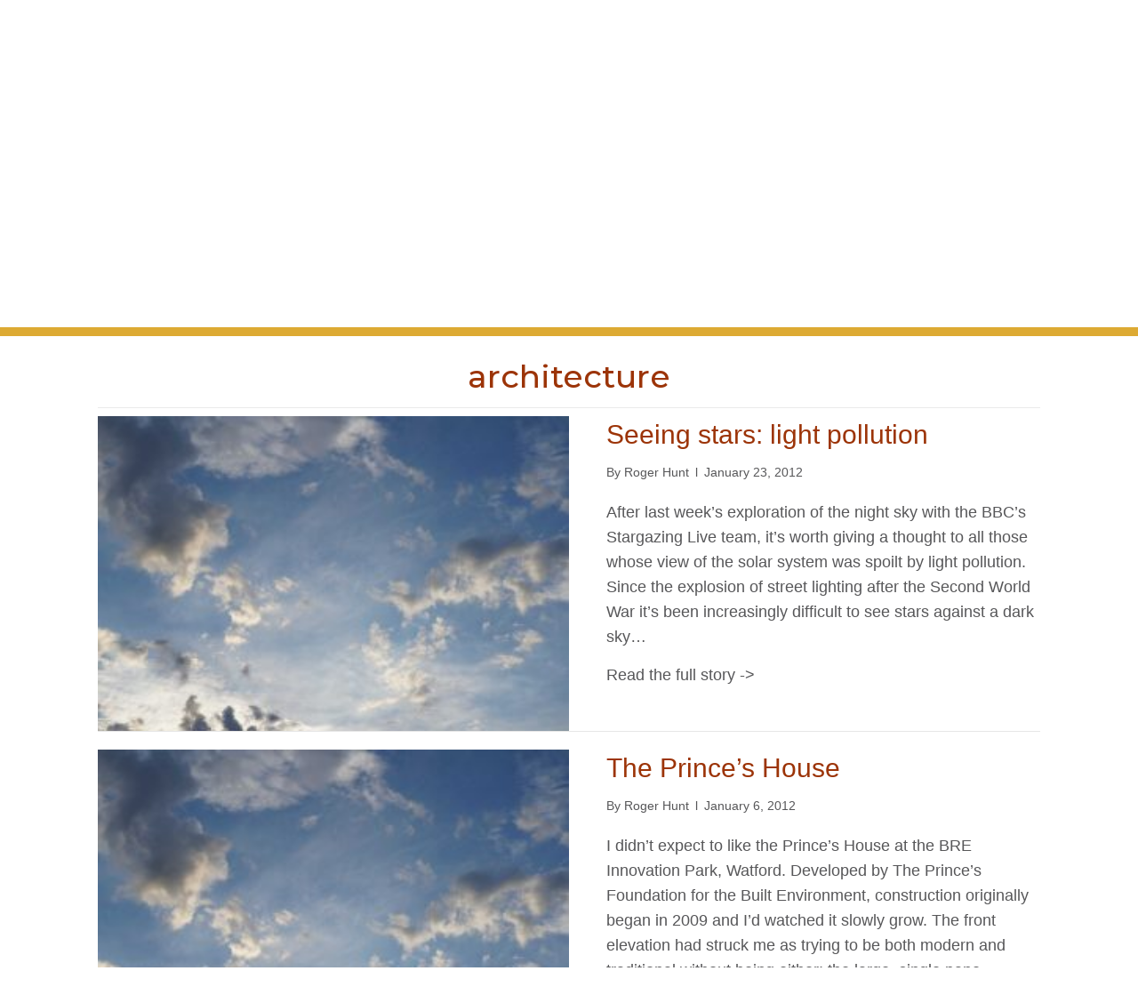

--- FILE ---
content_type: text/html; charset=UTF-8
request_url: https://huntwriter.com/category/architecture/page/4/
body_size: 12488
content:
<!DOCTYPE html>
<html lang="en-US">
<head>
<meta charset="UTF-8" />
<meta name='viewport' content='width=device-width, initial-scale=1.0' />
<meta http-equiv='X-UA-Compatible' content='IE=edge' />
<link rel="profile" href="https://gmpg.org/xfn/11" />
<meta name='robots' content='index, follow, max-image-preview:large, max-snippet:-1, max-video-preview:-1' />
	<style>img:is([sizes="auto" i], [sizes^="auto," i]) { contain-intrinsic-size: 3000px 1500px }</style>
	
	<!-- This site is optimized with the Yoast SEO plugin v25.2 - https://yoast.com/wordpress/plugins/seo/ -->
	<title>architecture Archives - Page 4 of 5 - huntwriter.com</title>
	<link rel="canonical" href="https://huntwriter.com/category/architecture/page/4/" />
	<link rel="prev" href="https://huntwriter.com/category/architecture/page/3/" />
	<link rel="next" href="https://huntwriter.com/category/architecture/page/5/" />
	<meta property="og:locale" content="en_US" />
	<meta property="og:type" content="article" />
	<meta property="og:title" content="architecture Archives - Page 4 of 5 - huntwriter.com" />
	<meta property="og:url" content="https://huntwriter.com/category/architecture/" />
	<meta property="og:site_name" content="huntwriter.com" />
	<meta name="twitter:card" content="summary_large_image" />
	<script type="application/ld+json" class="yoast-schema-graph">{"@context":"https://schema.org","@graph":[{"@type":"CollectionPage","@id":"https://huntwriter.com/category/architecture/","url":"https://huntwriter.com/category/architecture/page/4/","name":"architecture Archives - Page 4 of 5 - huntwriter.com","isPartOf":{"@id":"https://huntwriter.com/#website"},"breadcrumb":{"@id":"https://huntwriter.com/category/architecture/page/4/#breadcrumb"},"inLanguage":"en-US"},{"@type":"BreadcrumbList","@id":"https://huntwriter.com/category/architecture/page/4/#breadcrumb","itemListElement":[{"@type":"ListItem","position":1,"name":"Home","item":"https://huntwriter.com/"},{"@type":"ListItem","position":2,"name":"architecture"}]},{"@type":"WebSite","@id":"https://huntwriter.com/#website","url":"https://huntwriter.com/","name":"huntwriter.com","description":"Sustainability, old houses, housebuilding and traditional and modern building materials","potentialAction":[{"@type":"SearchAction","target":{"@type":"EntryPoint","urlTemplate":"https://huntwriter.com/?s={search_term_string}"},"query-input":{"@type":"PropertyValueSpecification","valueRequired":true,"valueName":"search_term_string"}}],"inLanguage":"en-US"}]}</script>
	<!-- / Yoast SEO plugin. -->


<link rel='dns-prefetch' href='//use.fontawesome.com' />
<link rel='dns-prefetch' href='//fonts.googleapis.com' />
<link href='https://fonts.gstatic.com' crossorigin rel='preconnect' />
<link rel="alternate" type="application/rss+xml" title="huntwriter.com &raquo; Feed" href="https://huntwriter.com/feed/" />
<link rel="alternate" type="application/rss+xml" title="huntwriter.com &raquo; Comments Feed" href="https://huntwriter.com/comments/feed/" />
<link rel="alternate" type="application/rss+xml" title="huntwriter.com &raquo; architecture Category Feed" href="https://huntwriter.com/category/architecture/feed/" />
<script>
window._wpemojiSettings = {"baseUrl":"https:\/\/s.w.org\/images\/core\/emoji\/16.0.1\/72x72\/","ext":".png","svgUrl":"https:\/\/s.w.org\/images\/core\/emoji\/16.0.1\/svg\/","svgExt":".svg","source":{"concatemoji":"https:\/\/huntwriter.com\/wp-includes\/js\/wp-emoji-release.min.js?ver=6.8.3"}};
/*! This file is auto-generated */
!function(s,n){var o,i,e;function c(e){try{var t={supportTests:e,timestamp:(new Date).valueOf()};sessionStorage.setItem(o,JSON.stringify(t))}catch(e){}}function p(e,t,n){e.clearRect(0,0,e.canvas.width,e.canvas.height),e.fillText(t,0,0);var t=new Uint32Array(e.getImageData(0,0,e.canvas.width,e.canvas.height).data),a=(e.clearRect(0,0,e.canvas.width,e.canvas.height),e.fillText(n,0,0),new Uint32Array(e.getImageData(0,0,e.canvas.width,e.canvas.height).data));return t.every(function(e,t){return e===a[t]})}function u(e,t){e.clearRect(0,0,e.canvas.width,e.canvas.height),e.fillText(t,0,0);for(var n=e.getImageData(16,16,1,1),a=0;a<n.data.length;a++)if(0!==n.data[a])return!1;return!0}function f(e,t,n,a){switch(t){case"flag":return n(e,"\ud83c\udff3\ufe0f\u200d\u26a7\ufe0f","\ud83c\udff3\ufe0f\u200b\u26a7\ufe0f")?!1:!n(e,"\ud83c\udde8\ud83c\uddf6","\ud83c\udde8\u200b\ud83c\uddf6")&&!n(e,"\ud83c\udff4\udb40\udc67\udb40\udc62\udb40\udc65\udb40\udc6e\udb40\udc67\udb40\udc7f","\ud83c\udff4\u200b\udb40\udc67\u200b\udb40\udc62\u200b\udb40\udc65\u200b\udb40\udc6e\u200b\udb40\udc67\u200b\udb40\udc7f");case"emoji":return!a(e,"\ud83e\udedf")}return!1}function g(e,t,n,a){var r="undefined"!=typeof WorkerGlobalScope&&self instanceof WorkerGlobalScope?new OffscreenCanvas(300,150):s.createElement("canvas"),o=r.getContext("2d",{willReadFrequently:!0}),i=(o.textBaseline="top",o.font="600 32px Arial",{});return e.forEach(function(e){i[e]=t(o,e,n,a)}),i}function t(e){var t=s.createElement("script");t.src=e,t.defer=!0,s.head.appendChild(t)}"undefined"!=typeof Promise&&(o="wpEmojiSettingsSupports",i=["flag","emoji"],n.supports={everything:!0,everythingExceptFlag:!0},e=new Promise(function(e){s.addEventListener("DOMContentLoaded",e,{once:!0})}),new Promise(function(t){var n=function(){try{var e=JSON.parse(sessionStorage.getItem(o));if("object"==typeof e&&"number"==typeof e.timestamp&&(new Date).valueOf()<e.timestamp+604800&&"object"==typeof e.supportTests)return e.supportTests}catch(e){}return null}();if(!n){if("undefined"!=typeof Worker&&"undefined"!=typeof OffscreenCanvas&&"undefined"!=typeof URL&&URL.createObjectURL&&"undefined"!=typeof Blob)try{var e="postMessage("+g.toString()+"("+[JSON.stringify(i),f.toString(),p.toString(),u.toString()].join(",")+"));",a=new Blob([e],{type:"text/javascript"}),r=new Worker(URL.createObjectURL(a),{name:"wpTestEmojiSupports"});return void(r.onmessage=function(e){c(n=e.data),r.terminate(),t(n)})}catch(e){}c(n=g(i,f,p,u))}t(n)}).then(function(e){for(var t in e)n.supports[t]=e[t],n.supports.everything=n.supports.everything&&n.supports[t],"flag"!==t&&(n.supports.everythingExceptFlag=n.supports.everythingExceptFlag&&n.supports[t]);n.supports.everythingExceptFlag=n.supports.everythingExceptFlag&&!n.supports.flag,n.DOMReady=!1,n.readyCallback=function(){n.DOMReady=!0}}).then(function(){return e}).then(function(){var e;n.supports.everything||(n.readyCallback(),(e=n.source||{}).concatemoji?t(e.concatemoji):e.wpemoji&&e.twemoji&&(t(e.twemoji),t(e.wpemoji)))}))}((window,document),window._wpemojiSettings);
</script>
<style id='wp-emoji-styles-inline-css'>

	img.wp-smiley, img.emoji {
		display: inline !important;
		border: none !important;
		box-shadow: none !important;
		height: 1em !important;
		width: 1em !important;
		margin: 0 0.07em !important;
		vertical-align: -0.1em !important;
		background: none !important;
		padding: 0 !important;
	}
</style>
<link rel='stylesheet' id='wp-block-library-css' href='https://huntwriter.com/wp-includes/css/dist/block-library/style.min.css?ver=6.8.3' media='all' />
<style id='wp-block-library-theme-inline-css'>
.wp-block-audio :where(figcaption){color:#555;font-size:13px;text-align:center}.is-dark-theme .wp-block-audio :where(figcaption){color:#ffffffa6}.wp-block-audio{margin:0 0 1em}.wp-block-code{border:1px solid #ccc;border-radius:4px;font-family:Menlo,Consolas,monaco,monospace;padding:.8em 1em}.wp-block-embed :where(figcaption){color:#555;font-size:13px;text-align:center}.is-dark-theme .wp-block-embed :where(figcaption){color:#ffffffa6}.wp-block-embed{margin:0 0 1em}.blocks-gallery-caption{color:#555;font-size:13px;text-align:center}.is-dark-theme .blocks-gallery-caption{color:#ffffffa6}:root :where(.wp-block-image figcaption){color:#555;font-size:13px;text-align:center}.is-dark-theme :root :where(.wp-block-image figcaption){color:#ffffffa6}.wp-block-image{margin:0 0 1em}.wp-block-pullquote{border-bottom:4px solid;border-top:4px solid;color:currentColor;margin-bottom:1.75em}.wp-block-pullquote cite,.wp-block-pullquote footer,.wp-block-pullquote__citation{color:currentColor;font-size:.8125em;font-style:normal;text-transform:uppercase}.wp-block-quote{border-left:.25em solid;margin:0 0 1.75em;padding-left:1em}.wp-block-quote cite,.wp-block-quote footer{color:currentColor;font-size:.8125em;font-style:normal;position:relative}.wp-block-quote:where(.has-text-align-right){border-left:none;border-right:.25em solid;padding-left:0;padding-right:1em}.wp-block-quote:where(.has-text-align-center){border:none;padding-left:0}.wp-block-quote.is-large,.wp-block-quote.is-style-large,.wp-block-quote:where(.is-style-plain){border:none}.wp-block-search .wp-block-search__label{font-weight:700}.wp-block-search__button{border:1px solid #ccc;padding:.375em .625em}:where(.wp-block-group.has-background){padding:1.25em 2.375em}.wp-block-separator.has-css-opacity{opacity:.4}.wp-block-separator{border:none;border-bottom:2px solid;margin-left:auto;margin-right:auto}.wp-block-separator.has-alpha-channel-opacity{opacity:1}.wp-block-separator:not(.is-style-wide):not(.is-style-dots){width:100px}.wp-block-separator.has-background:not(.is-style-dots){border-bottom:none;height:1px}.wp-block-separator.has-background:not(.is-style-wide):not(.is-style-dots){height:2px}.wp-block-table{margin:0 0 1em}.wp-block-table td,.wp-block-table th{word-break:normal}.wp-block-table :where(figcaption){color:#555;font-size:13px;text-align:center}.is-dark-theme .wp-block-table :where(figcaption){color:#ffffffa6}.wp-block-video :where(figcaption){color:#555;font-size:13px;text-align:center}.is-dark-theme .wp-block-video :where(figcaption){color:#ffffffa6}.wp-block-video{margin:0 0 1em}:root :where(.wp-block-template-part.has-background){margin-bottom:0;margin-top:0;padding:1.25em 2.375em}
</style>
<style id='classic-theme-styles-inline-css'>
/*! This file is auto-generated */
.wp-block-button__link{color:#fff;background-color:#32373c;border-radius:9999px;box-shadow:none;text-decoration:none;padding:calc(.667em + 2px) calc(1.333em + 2px);font-size:1.125em}.wp-block-file__button{background:#32373c;color:#fff;text-decoration:none}
</style>
<link rel='stylesheet' id='font-awesome-svg-styles-css' href='https://huntwriter.com/wp-content/uploads/font-awesome/v6.4.2/css/svg-with-js.css' media='all' />
<style id='font-awesome-svg-styles-inline-css'>
   .wp-block-font-awesome-icon svg::before,
   .wp-rich-text-font-awesome-icon svg::before {content: unset;}
</style>
<style id='global-styles-inline-css'>
:root{--wp--preset--aspect-ratio--square: 1;--wp--preset--aspect-ratio--4-3: 4/3;--wp--preset--aspect-ratio--3-4: 3/4;--wp--preset--aspect-ratio--3-2: 3/2;--wp--preset--aspect-ratio--2-3: 2/3;--wp--preset--aspect-ratio--16-9: 16/9;--wp--preset--aspect-ratio--9-16: 9/16;--wp--preset--color--black: #000000;--wp--preset--color--cyan-bluish-gray: #abb8c3;--wp--preset--color--white: #ffffff;--wp--preset--color--pale-pink: #f78da7;--wp--preset--color--vivid-red: #cf2e2e;--wp--preset--color--luminous-vivid-orange: #ff6900;--wp--preset--color--luminous-vivid-amber: #fcb900;--wp--preset--color--light-green-cyan: #7bdcb5;--wp--preset--color--vivid-green-cyan: #00d084;--wp--preset--color--pale-cyan-blue: #8ed1fc;--wp--preset--color--vivid-cyan-blue: #0693e3;--wp--preset--color--vivid-purple: #9b51e0;--wp--preset--color--fl-heading-text: #ffffff;--wp--preset--color--fl-body-bg: #ffffff;--wp--preset--color--fl-body-text: #808080;--wp--preset--color--fl-accent: #ffffff;--wp--preset--color--fl-accent-hover: #ffffff;--wp--preset--color--fl-topbar-bg: #ffffff;--wp--preset--color--fl-topbar-text: #6d6d6f;--wp--preset--color--fl-topbar-link: #428bca;--wp--preset--color--fl-topbar-hover: #428bca;--wp--preset--color--fl-header-bg: #ffffff;--wp--preset--color--fl-header-text: #707070;--wp--preset--color--fl-header-link: #9c3408;--wp--preset--color--fl-header-hover: #6d6d6f;--wp--preset--color--fl-nav-bg: #ffffff;--wp--preset--color--fl-nav-link: #9c3408;--wp--preset--color--fl-nav-hover: #6d6d6f;--wp--preset--color--fl-content-bg: #ffffff;--wp--preset--color--fl-footer-widgets-bg: #776f6f;--wp--preset--color--fl-footer-widgets-text: #808080;--wp--preset--color--fl-footer-widgets-link: #428bca;--wp--preset--color--fl-footer-widgets-hover: #428bca;--wp--preset--color--fl-footer-bg: #ffffff;--wp--preset--color--fl-footer-text: #808080;--wp--preset--color--fl-footer-link: #428bca;--wp--preset--color--fl-footer-hover: #428bca;--wp--preset--gradient--vivid-cyan-blue-to-vivid-purple: linear-gradient(135deg,rgba(6,147,227,1) 0%,rgb(155,81,224) 100%);--wp--preset--gradient--light-green-cyan-to-vivid-green-cyan: linear-gradient(135deg,rgb(122,220,180) 0%,rgb(0,208,130) 100%);--wp--preset--gradient--luminous-vivid-amber-to-luminous-vivid-orange: linear-gradient(135deg,rgba(252,185,0,1) 0%,rgba(255,105,0,1) 100%);--wp--preset--gradient--luminous-vivid-orange-to-vivid-red: linear-gradient(135deg,rgba(255,105,0,1) 0%,rgb(207,46,46) 100%);--wp--preset--gradient--very-light-gray-to-cyan-bluish-gray: linear-gradient(135deg,rgb(238,238,238) 0%,rgb(169,184,195) 100%);--wp--preset--gradient--cool-to-warm-spectrum: linear-gradient(135deg,rgb(74,234,220) 0%,rgb(151,120,209) 20%,rgb(207,42,186) 40%,rgb(238,44,130) 60%,rgb(251,105,98) 80%,rgb(254,248,76) 100%);--wp--preset--gradient--blush-light-purple: linear-gradient(135deg,rgb(255,206,236) 0%,rgb(152,150,240) 100%);--wp--preset--gradient--blush-bordeaux: linear-gradient(135deg,rgb(254,205,165) 0%,rgb(254,45,45) 50%,rgb(107,0,62) 100%);--wp--preset--gradient--luminous-dusk: linear-gradient(135deg,rgb(255,203,112) 0%,rgb(199,81,192) 50%,rgb(65,88,208) 100%);--wp--preset--gradient--pale-ocean: linear-gradient(135deg,rgb(255,245,203) 0%,rgb(182,227,212) 50%,rgb(51,167,181) 100%);--wp--preset--gradient--electric-grass: linear-gradient(135deg,rgb(202,248,128) 0%,rgb(113,206,126) 100%);--wp--preset--gradient--midnight: linear-gradient(135deg,rgb(2,3,129) 0%,rgb(40,116,252) 100%);--wp--preset--font-size--small: 13px;--wp--preset--font-size--medium: 20px;--wp--preset--font-size--large: 36px;--wp--preset--font-size--x-large: 42px;--wp--preset--spacing--20: 0.44rem;--wp--preset--spacing--30: 0.67rem;--wp--preset--spacing--40: 1rem;--wp--preset--spacing--50: 1.5rem;--wp--preset--spacing--60: 2.25rem;--wp--preset--spacing--70: 3.38rem;--wp--preset--spacing--80: 5.06rem;--wp--preset--shadow--natural: 6px 6px 9px rgba(0, 0, 0, 0.2);--wp--preset--shadow--deep: 12px 12px 50px rgba(0, 0, 0, 0.4);--wp--preset--shadow--sharp: 6px 6px 0px rgba(0, 0, 0, 0.2);--wp--preset--shadow--outlined: 6px 6px 0px -3px rgba(255, 255, 255, 1), 6px 6px rgba(0, 0, 0, 1);--wp--preset--shadow--crisp: 6px 6px 0px rgba(0, 0, 0, 1);}:where(.is-layout-flex){gap: 0.5em;}:where(.is-layout-grid){gap: 0.5em;}body .is-layout-flex{display: flex;}.is-layout-flex{flex-wrap: wrap;align-items: center;}.is-layout-flex > :is(*, div){margin: 0;}body .is-layout-grid{display: grid;}.is-layout-grid > :is(*, div){margin: 0;}:where(.wp-block-columns.is-layout-flex){gap: 2em;}:where(.wp-block-columns.is-layout-grid){gap: 2em;}:where(.wp-block-post-template.is-layout-flex){gap: 1.25em;}:where(.wp-block-post-template.is-layout-grid){gap: 1.25em;}.has-black-color{color: var(--wp--preset--color--black) !important;}.has-cyan-bluish-gray-color{color: var(--wp--preset--color--cyan-bluish-gray) !important;}.has-white-color{color: var(--wp--preset--color--white) !important;}.has-pale-pink-color{color: var(--wp--preset--color--pale-pink) !important;}.has-vivid-red-color{color: var(--wp--preset--color--vivid-red) !important;}.has-luminous-vivid-orange-color{color: var(--wp--preset--color--luminous-vivid-orange) !important;}.has-luminous-vivid-amber-color{color: var(--wp--preset--color--luminous-vivid-amber) !important;}.has-light-green-cyan-color{color: var(--wp--preset--color--light-green-cyan) !important;}.has-vivid-green-cyan-color{color: var(--wp--preset--color--vivid-green-cyan) !important;}.has-pale-cyan-blue-color{color: var(--wp--preset--color--pale-cyan-blue) !important;}.has-vivid-cyan-blue-color{color: var(--wp--preset--color--vivid-cyan-blue) !important;}.has-vivid-purple-color{color: var(--wp--preset--color--vivid-purple) !important;}.has-black-background-color{background-color: var(--wp--preset--color--black) !important;}.has-cyan-bluish-gray-background-color{background-color: var(--wp--preset--color--cyan-bluish-gray) !important;}.has-white-background-color{background-color: var(--wp--preset--color--white) !important;}.has-pale-pink-background-color{background-color: var(--wp--preset--color--pale-pink) !important;}.has-vivid-red-background-color{background-color: var(--wp--preset--color--vivid-red) !important;}.has-luminous-vivid-orange-background-color{background-color: var(--wp--preset--color--luminous-vivid-orange) !important;}.has-luminous-vivid-amber-background-color{background-color: var(--wp--preset--color--luminous-vivid-amber) !important;}.has-light-green-cyan-background-color{background-color: var(--wp--preset--color--light-green-cyan) !important;}.has-vivid-green-cyan-background-color{background-color: var(--wp--preset--color--vivid-green-cyan) !important;}.has-pale-cyan-blue-background-color{background-color: var(--wp--preset--color--pale-cyan-blue) !important;}.has-vivid-cyan-blue-background-color{background-color: var(--wp--preset--color--vivid-cyan-blue) !important;}.has-vivid-purple-background-color{background-color: var(--wp--preset--color--vivid-purple) !important;}.has-black-border-color{border-color: var(--wp--preset--color--black) !important;}.has-cyan-bluish-gray-border-color{border-color: var(--wp--preset--color--cyan-bluish-gray) !important;}.has-white-border-color{border-color: var(--wp--preset--color--white) !important;}.has-pale-pink-border-color{border-color: var(--wp--preset--color--pale-pink) !important;}.has-vivid-red-border-color{border-color: var(--wp--preset--color--vivid-red) !important;}.has-luminous-vivid-orange-border-color{border-color: var(--wp--preset--color--luminous-vivid-orange) !important;}.has-luminous-vivid-amber-border-color{border-color: var(--wp--preset--color--luminous-vivid-amber) !important;}.has-light-green-cyan-border-color{border-color: var(--wp--preset--color--light-green-cyan) !important;}.has-vivid-green-cyan-border-color{border-color: var(--wp--preset--color--vivid-green-cyan) !important;}.has-pale-cyan-blue-border-color{border-color: var(--wp--preset--color--pale-cyan-blue) !important;}.has-vivid-cyan-blue-border-color{border-color: var(--wp--preset--color--vivid-cyan-blue) !important;}.has-vivid-purple-border-color{border-color: var(--wp--preset--color--vivid-purple) !important;}.has-vivid-cyan-blue-to-vivid-purple-gradient-background{background: var(--wp--preset--gradient--vivid-cyan-blue-to-vivid-purple) !important;}.has-light-green-cyan-to-vivid-green-cyan-gradient-background{background: var(--wp--preset--gradient--light-green-cyan-to-vivid-green-cyan) !important;}.has-luminous-vivid-amber-to-luminous-vivid-orange-gradient-background{background: var(--wp--preset--gradient--luminous-vivid-amber-to-luminous-vivid-orange) !important;}.has-luminous-vivid-orange-to-vivid-red-gradient-background{background: var(--wp--preset--gradient--luminous-vivid-orange-to-vivid-red) !important;}.has-very-light-gray-to-cyan-bluish-gray-gradient-background{background: var(--wp--preset--gradient--very-light-gray-to-cyan-bluish-gray) !important;}.has-cool-to-warm-spectrum-gradient-background{background: var(--wp--preset--gradient--cool-to-warm-spectrum) !important;}.has-blush-light-purple-gradient-background{background: var(--wp--preset--gradient--blush-light-purple) !important;}.has-blush-bordeaux-gradient-background{background: var(--wp--preset--gradient--blush-bordeaux) !important;}.has-luminous-dusk-gradient-background{background: var(--wp--preset--gradient--luminous-dusk) !important;}.has-pale-ocean-gradient-background{background: var(--wp--preset--gradient--pale-ocean) !important;}.has-electric-grass-gradient-background{background: var(--wp--preset--gradient--electric-grass) !important;}.has-midnight-gradient-background{background: var(--wp--preset--gradient--midnight) !important;}.has-small-font-size{font-size: var(--wp--preset--font-size--small) !important;}.has-medium-font-size{font-size: var(--wp--preset--font-size--medium) !important;}.has-large-font-size{font-size: var(--wp--preset--font-size--large) !important;}.has-x-large-font-size{font-size: var(--wp--preset--font-size--x-large) !important;}
:where(.wp-block-post-template.is-layout-flex){gap: 1.25em;}:where(.wp-block-post-template.is-layout-grid){gap: 1.25em;}
:where(.wp-block-columns.is-layout-flex){gap: 2em;}:where(.wp-block-columns.is-layout-grid){gap: 2em;}
:root :where(.wp-block-pullquote){font-size: 1.5em;line-height: 1.6;}
</style>
<link rel='stylesheet' id='fl-builder-layout-bundle-4bd390669a0de09bc42ae6fb519e556d-css' href='https://huntwriter.com/wp-content/uploads/bb-plugin/cache/4bd390669a0de09bc42ae6fb519e556d-layout-bundle.css?ver=2.9.0.5-1.5.0.3' media='all' />
<link rel='stylesheet' id='font-awesome-official-css' href='https://use.fontawesome.com/releases/v6.4.2/css/all.css' media='all' integrity="sha384-blOohCVdhjmtROpu8+CfTnUWham9nkX7P7OZQMst+RUnhtoY/9qemFAkIKOYxDI3" crossorigin="anonymous" />
<link rel='stylesheet' id='jquery-magnificpopup-css' href='https://huntwriter.com/wp-content/plugins/bb-plugin/css/jquery.magnificpopup.min.css?ver=2.9.0.5' media='all' />
<link rel='stylesheet' id='bootstrap-css' href='https://huntwriter.com/wp-content/themes/bb-theme/css/bootstrap.min.css?ver=1.7.18.1' media='all' />
<link rel='stylesheet' id='fl-automator-skin-css' href='https://huntwriter.com/wp-content/uploads/bb-theme/skin-6839697ee75d4.css?ver=1.7.18.1' media='all' />
<link rel='stylesheet' id='fl-child-theme-css' href='https://huntwriter.com/wp-content/themes/bb-theme-child/style.css?ver=6.8.3' media='all' />
<link rel='stylesheet' id='fl-builder-google-fonts-26a1742211e085980ccc378fda69fa19-css' href='//fonts.googleapis.com/css?family=Montserrat%3A500&#038;ver=6.8.3' media='all' />
<link rel='stylesheet' id='font-awesome-official-v4shim-css' href='https://use.fontawesome.com/releases/v6.4.2/css/v4-shims.css' media='all' integrity="sha384-IqMDcR2qh8kGcGdRrxwop5R2GiUY5h8aDR/LhYxPYiXh3sAAGGDkFvFqWgFvTsTd" crossorigin="anonymous" />
<script src="https://huntwriter.com/wp-includes/js/jquery/jquery.min.js?ver=3.7.1" id="jquery-core-js"></script>
<script src="https://huntwriter.com/wp-includes/js/jquery/jquery-migrate.min.js?ver=3.4.1" id="jquery-migrate-js"></script>
<link rel="https://api.w.org/" href="https://huntwriter.com/wp-json/" /><link rel="alternate" title="JSON" type="application/json" href="https://huntwriter.com/wp-json/wp/v2/categories/34" /><link rel="EditURI" type="application/rsd+xml" title="RSD" href="https://huntwriter.com/xmlrpc.php?rsd" />
<meta name="generator" content="WordPress 6.8.3" />
<link rel="icon" href="https://huntwriter.com/wp-content/uploads/2014/07/Favicon_2-90x90.png" sizes="32x32" />
<link rel="icon" href="https://huntwriter.com/wp-content/uploads/2014/07/Favicon_2.png" sizes="192x192" />
<link rel="apple-touch-icon" href="https://huntwriter.com/wp-content/uploads/2014/07/Favicon_2.png" />
<meta name="msapplication-TileImage" content="https://huntwriter.com/wp-content/uploads/2014/07/Favicon_2.png" />
</head>
<body class="archive paged category category-architecture category-34 paged-4 category-paged-4 wp-theme-bb-theme wp-child-theme-bb-theme-child fl-builder-2-9-0-5 fl-themer-1-5-0-3 fl-theme-1-7-18-1 fl-theme-builder-archive fl-theme-builder-archive-categories fl-theme-builder-header fl-theme-builder-header-category-header fl-framework-bootstrap fl-preset-default fl-full-width fl-search-active fl-submenu-indicator" itemscope="itemscope" itemtype="https://schema.org/WebPage">
<a aria-label="Skip to content" class="fl-screen-reader-text" href="#fl-main-content">Skip to content</a><div class="fl-page">
	<header class="fl-builder-content fl-builder-content-3741 fl-builder-global-templates-locked" data-post-id="3741" data-type="header" data-sticky="0" data-sticky-on="" data-sticky-breakpoint="medium" data-shrink="0" data-overlay="0" data-overlay-bg="transparent" data-shrink-image-height="50px" role="banner" itemscope="itemscope" itemtype="http://schema.org/WPHeader"><div class="fl-row fl-row-full-width fl-row-bg-photo fl-node-5e3734e3c240e fl-row-default-height fl-row-align-center" data-node="5e3734e3c240e">
	<div class="fl-row-content-wrap">
						<div class="fl-row-content fl-row-full-width fl-node-content">
		
<div class="fl-col-group fl-node-5e3734e3c21fa" data-node="5e3734e3c21fa">
			<div class="fl-col fl-node-5e3734e3c231f fl-col-bg-color fl-col-has-cols" data-node="5e3734e3c231f">
	<div class="fl-col-content fl-node-content">
<div class="fl-col-group fl-node-5e3734e3c235b fl-col-group-nested" data-node="5e3734e3c235b">
			<div class="fl-col fl-node-5e3734e3c2396 fl-col-bg-color" data-node="5e3734e3c2396">
	<div class="fl-col-content fl-node-content"><div class="fl-module fl-module-photo fl-node-5e3734e3c23d2" data-node="5e3734e3c23d2">
	<div class="fl-module-content fl-node-content">
		<div class="fl-photo fl-photo-align-center" itemscope itemtype="https://schema.org/ImageObject">
	<div class="fl-photo-content fl-photo-img-jpeg">
				<img loading="lazy" decoding="async" class="fl-photo-img wp-image-3632 size-full" src="https://huntwriter.com/wp-content/uploads/2020/01/Hunt-Writer-logo-cut-out.jpeg" alt="Hunt Writer logo 3" itemprop="image" height="227" width="1504" title="Hunt Writer logo 3"  data-no-lazy="1" srcset="https://huntwriter.com/wp-content/uploads/2020/01/Hunt-Writer-logo-cut-out.jpeg 1504w, https://huntwriter.com/wp-content/uploads/2020/01/Hunt-Writer-logo-cut-out-300x45.jpeg 300w, https://huntwriter.com/wp-content/uploads/2020/01/Hunt-Writer-logo-cut-out-1024x155.jpeg 1024w, https://huntwriter.com/wp-content/uploads/2020/01/Hunt-Writer-logo-cut-out-768x116.jpeg 768w" sizes="auto, (max-width: 1504px) 100vw, 1504px" />
					</div>
	</div>
	</div>
</div>
</div>
</div>
	</div>
</div>
</div>
	</div>

<div class="fl-col-group fl-node-5e3734e3c21ba" data-node="5e3734e3c21ba">
			<div class="fl-col fl-node-5e3734e3c2237 fl-col-bg-color" data-node="5e3734e3c2237">
	<div class="fl-col-content fl-node-content"><div class="fl-module fl-module-heading fl-node-5e3734e3c22a7 fl-animation fl-fade-up" data-node="5e3734e3c22a7" data-animation-delay="0" data-animation-duration="2">
	<div class="fl-module-content fl-node-content">
		<h2 class="fl-heading">
		<span class="fl-heading-text">Writing on homes, buildings, building materials and sustainability...</span>
	</h2>
	</div>
</div>
</div>
</div>
			<div class="fl-col fl-node-5e3734e3c226b fl-col-bg-color fl-col-small" data-node="5e3734e3c226b">
	<div class="fl-col-content fl-node-content"><div class="fl-module fl-module-icon-group fl-node-5e3734e3c22e3" data-node="5e3734e3c22e3">
	<div class="fl-module-content fl-node-content">
		<div class="fl-icon-group">
	<span class="fl-icon">
								<a href="https://twitter.com/huntwriter" target="_blank" rel="noopener" >
							<i class="fab fa-twitter" aria-hidden="true"></i>
						</a>
			</span>
		<span class="fl-icon">
								<a href="https://www.instagram.com/huntwriter/" target="_blank" rel="noopener" >
							<i class="fab fa-instagram" aria-hidden="true"></i>
						</a>
			</span>
		<span class="fl-icon">
								<a href="https://www.linkedin.com/in/huntwriter/" target="_blank" rel="noopener" >
							<i class="fab fa-linkedin" aria-hidden="true"></i>
						</a>
			</span>
	</div>
	</div>
</div>
</div>
</div>
	</div>
		</div>
	</div>
</div>
<div class="fl-row fl-row-full-width fl-row-bg-color fl-node-5e3734f61b0ce fl-row-default-height fl-row-align-center" data-node="5e3734f61b0ce">
	<div class="fl-row-content-wrap">
						<div class="fl-row-content fl-row-full-width fl-node-content">
		
<div class="fl-col-group fl-node-5e3734f61b014" data-node="5e3734f61b014">
			<div class="fl-col fl-node-5e3734f61b054 fl-col-bg-color" data-node="5e3734f61b054">
	<div class="fl-col-content fl-node-content"><div class="fl-module fl-module-menu fl-node-5e3734f61b092" data-node="5e3734f61b092">
	<div class="fl-module-content fl-node-content">
		<div class="fl-menu fl-menu-responsive-toggle-medium-mobile">
	<button class="fl-menu-mobile-toggle hamburger" aria-label="Menu"><span class="fl-menu-icon svg-container"><svg version="1.1" class="hamburger-menu" xmlns="http://www.w3.org/2000/svg" xmlns:xlink="http://www.w3.org/1999/xlink" viewBox="0 0 512 512">
<rect class="fl-hamburger-menu-top" width="512" height="102"/>
<rect class="fl-hamburger-menu-middle" y="205" width="512" height="102"/>
<rect class="fl-hamburger-menu-bottom" y="410" width="512" height="102"/>
</svg>
</span></button>	<div class="fl-clear"></div>
	<nav aria-label="Menu" itemscope="itemscope" itemtype="https://schema.org/SiteNavigationElement"><ul id="menu-latest-news" class="menu fl-menu-horizontal fl-toggle-arrows"><li id="menu-item-1822" class="menu-item menu-item-type-custom menu-item-object-custom menu-item-home"><a href="http://huntwriter.com/">Home</a></li><li id="menu-item-2509" class="menu-item menu-item-type-post_type menu-item-object-page current-menu-ancestor current-menu-parent current_page_parent current_page_ancestor menu-item-has-children fl-has-submenu"><div class="fl-has-submenu-container"><a href="https://huntwriter.com/the-blog/">Posts</a><span class="fl-menu-toggle"></span></div><ul class="sub-menu">	<li id="menu-item-2512" class="menu-item menu-item-type-taxonomy menu-item-object-category current-menu-item"><a href="https://huntwriter.com/category/architecture/">architecture</a></li>	<li id="menu-item-2519" class="menu-item menu-item-type-taxonomy menu-item-object-category"><a href="https://huntwriter.com/category/book-reviews/">reviews</a></li>	<li id="menu-item-2514" class="menu-item menu-item-type-taxonomy menu-item-object-category"><a href="https://huntwriter.com/category/conservation/">conservation</a></li>	<li id="menu-item-2517" class="menu-item menu-item-type-taxonomy menu-item-object-category"><a href="https://huntwriter.com/category/homes/">homes</a></li>	<li id="menu-item-2516" class="menu-item menu-item-type-taxonomy menu-item-object-category"><a href="https://huntwriter.com/category/materials/">materials</a></li>	<li id="menu-item-2513" class="menu-item menu-item-type-taxonomy menu-item-object-category"><a href="https://huntwriter.com/category/renovation/">renovation</a></li>	<li id="menu-item-2515" class="menu-item menu-item-type-taxonomy menu-item-object-category"><a href="https://huntwriter.com/category/renovation-tale/">renovation tale</a></li>	<li id="menu-item-2518" class="menu-item menu-item-type-taxonomy menu-item-object-category"><a href="https://huntwriter.com/category/retrofitting/">retrofitting</a></li>	<li id="menu-item-2511" class="menu-item menu-item-type-taxonomy menu-item-object-category"><a href="https://huntwriter.com/category/sustainability/">sustainability</a></li></ul></li><li id="menu-item-3473" class="menu-item menu-item-type-post_type menu-item-object-page menu-item-has-children fl-has-submenu"><div class="fl-has-submenu-container"><a href="https://huntwriter.com/books/">Books</a><span class="fl-menu-toggle"></span></div><ul class="sub-menu">	<li id="menu-item-4014" class="menu-item menu-item-type-post_type menu-item-object-page"><a href="https://huntwriter.com/old-house-handbook-3/">Old House Handbook</a></li>	<li id="menu-item-2224" class="menu-item menu-item-type-post_type menu-item-object-page"><a href="https://huntwriter.com/old-house-eco-handbook/">Old House Eco Handbook</a></li>	<li id="menu-item-3516" class="menu-item menu-item-type-post_type menu-item-object-page"><a href="https://huntwriter.com/new-design-for-old-buildings/">New Design for Old Buildings</a></li></ul></li><li id="menu-item-2971" class="menu-item menu-item-type-post_type menu-item-object-page menu-item-has-children fl-has-submenu"><div class="fl-has-submenu-container"><a href="https://huntwriter.com/about/">Roger Hunt</a><span class="fl-menu-toggle"></span></div><ul class="sub-menu">	<li id="menu-item-2925" class="menu-item menu-item-type-post_type menu-item-object-page"><a href="https://huntwriter.com/roger-hunt-speaking/">Speaking</a></li>	<li id="menu-item-3046" class="menu-item menu-item-type-post_type menu-item-object-page"><a href="https://huntwriter.com/about/awards/">Awards</a></li></ul></li><li id="menu-item-3074" class="menu-item menu-item-type-post_type menu-item-object-page"><a href="https://huntwriter.com/contact/">Contact</a></li></ul></nav></div>
	</div>
</div>
</div>
</div>
	</div>
		</div>
	</div>
</div>
<div class="fl-row fl-row-full-width fl-row-bg-color fl-node-5e3b2eee9a43d fl-row-default-height fl-row-align-center" data-node="5e3b2eee9a43d">
	<div class="fl-row-content-wrap">
						<div class="fl-row-content fl-row-fixed-width fl-node-content">
		
<div class="fl-col-group fl-node-5e3b2ecd587cc" data-node="5e3b2ecd587cc">
			<div class="fl-col fl-node-5e3b2ecd587ff fl-col-bg-color" data-node="5e3b2ecd587ff">
	<div class="fl-col-content fl-node-content"><div class="fl-module fl-module-widget fl-node-5e3b2ecd5883b" data-node="5e3b2ecd5883b">
	<div class="fl-module-content fl-node-content">
		<div class="fl-widget">
<div class="widget widget_search"><form aria-label="Search" method="get" role="search" action="https://huntwriter.com/" title="Type and press Enter to search.">
	<input aria-label="Search" type="search" class="fl-search-input form-control" name="s" placeholder="Search"  value="" onfocus="if (this.value === 'Search') { this.value = ''; }" onblur="if (this.value === '') this.value='Search';" />
</form>
</div></div>
	</div>
</div>
</div>
</div>
	</div>
		</div>
	</div>
</div>
</header>	<div id="fl-main-content" class="fl-page-content" itemprop="mainContentOfPage" role="main">

		<div class="fl-builder-content fl-builder-content-3734 fl-builder-global-templates-locked" data-post-id="3734"><div class="fl-row fl-row-fixed-width fl-row-bg-none fl-node-5e372d8b4c118 fl-row-default-height fl-row-align-center" data-node="5e372d8b4c118">
	<div class="fl-row-content-wrap">
						<div class="fl-row-content fl-row-fixed-width fl-node-content">
		
<div class="fl-col-group fl-node-5e372d8b4c153" data-node="5e372d8b4c153">
			<div class="fl-col fl-node-5e372d8b4c18f fl-col-bg-color" data-node="5e372d8b4c18f">
	<div class="fl-col-content fl-node-content"><div class="fl-module fl-module-heading fl-node-5e372d8b4c0f7" data-node="5e372d8b4c0f7">
	<div class="fl-module-content fl-node-content">
		<h1 class="fl-heading">
		<span class="fl-heading-text">architecture</span>
	</h1>
	</div>
</div>
<div class="fl-module fl-module-separator fl-node-5e372d8b4c1ca" data-node="5e372d8b4c1ca">
	<div class="fl-module-content fl-node-content">
		<div class="fl-separator"></div>
	</div>
</div>
</div>
</div>
	</div>
		</div>
	</div>
</div>
<div class="fl-row fl-row-fixed-width fl-row-bg-none fl-node-5e372d8b4c002 fl-row-default-height fl-row-align-center" data-node="5e372d8b4c002">
	<div class="fl-row-content-wrap">
						<div class="fl-row-content fl-row-fixed-width fl-node-content">
		
<div class="fl-col-group fl-node-5e372d8b4c044" data-node="5e372d8b4c044">
			<div class="fl-col fl-node-5e372d8b4c081 fl-col-bg-color" data-node="5e372d8b4c081">
	<div class="fl-col-content fl-node-content"><div class="fl-module fl-module-post-grid fl-node-5e372d8b4c0bc" data-node="5e372d8b4c0bc">
	<div class="fl-module-content fl-node-content">
			<div class="fl-post-feed fl-paged-scroll-to" itemscope="itemscope" itemtype="https://schema.org/Collection">
	<div class="fl-post-feed-post fl-post-feed-image-beside fl-post-feed-image-fallback fl-post-align-left post-1671 post type-post status-publish format-standard hentry category-architecture category-sustainability category-uncategorized tag-architecture tag-eco tag-energy-efficiency tag-green tag-sustainability" itemscope itemtype="https://schema.org/BlogPosting">

	<meta itemscope itemprop="mainEntityOfPage" itemtype="https://schema.org/WebPage" itemid="https://huntwriter.com/seeing-stars-light-polution/" content="Seeing stars: light pollution" /><meta itemprop="datePublished" content="2012-01-23" /><meta itemprop="dateModified" content="2012-01-24" /><div itemprop="publisher" itemscope itemtype="https://schema.org/Organization"><meta itemprop="name" content="huntwriter.com"><div itemprop="logo" itemscope itemtype="https://schema.org/ImageObject"><meta itemprop="url" content="http://huntwriter.com/wp-content/uploads/2013/01/Hunt-Writer-logo-7in.jpg"></div></div><div itemscope itemprop="author" itemtype="https://schema.org/Person"><meta itemprop="url" content="https://huntwriter.com/author/words/" /><meta itemprop="name" content="Roger Hunt" /></div><div itemprop="interactionStatistic" itemscope itemtype="https://schema.org/InteractionCounter"><meta itemprop="interactionType" content="https://schema.org/CommentAction" /><meta itemprop="userInteractionCount" content="0" /></div>	<div class="fl-post-feed-image">
	
	<a href="https://huntwriter.com/seeing-stars-light-polution/" rel="bookmark" title="Seeing stars: light pollution">
		<img width="300" height="200" src="https://huntwriter.com/wp-content/uploads/2020/02/Sky-for-posts-header-DSC01107-300x200.jpg" class="attachment-medium size-medium" alt="" decoding="async" loading="lazy" srcset="https://huntwriter.com/wp-content/uploads/2020/02/Sky-for-posts-header-DSC01107-300x200.jpg 300w, https://huntwriter.com/wp-content/uploads/2020/02/Sky-for-posts-header-DSC01107-1024x682.jpg 1024w, https://huntwriter.com/wp-content/uploads/2020/02/Sky-for-posts-header-DSC01107-768x512.jpg 768w, https://huntwriter.com/wp-content/uploads/2020/02/Sky-for-posts-header-DSC01107-1536x1024.jpg 1536w, https://huntwriter.com/wp-content/uploads/2020/02/Sky-for-posts-header-DSC01107-2048x1365.jpg 2048w" sizes="auto, (max-width: 300px) 100vw, 300px" />	</a>

	
</div>

		<div class="fl-post-feed-text">
	
		<div class="fl-post-feed-header">

			<h2 class="fl-post-feed-title" itemprop="headline">
				<a href="https://huntwriter.com/seeing-stars-light-polution/" rel="bookmark" title="Seeing stars: light pollution">Seeing stars: light pollution</a>
			</h2>

			
						<div class="fl-post-feed-meta">
									<span class="fl-post-feed-author">
						By <a href="https://huntwriter.com/author/words/"><span>Roger Hunt</span></a>					</span>
																			<span class="fl-sep">l</span>
										<span class="fl-post-feed-date">
						January 23, 2012					</span>
											</div>
			
			
			
		</div>

	
	
	
		
				<div class="fl-post-feed-content" itemprop="text">
			<p>After last week’s exploration of the night sky with the BBC’s Stargazing Live team, it’s worth giving a thought to all those whose view of the solar system was spoilt by light pollution. Since the explosion of street lighting after the Second World War it’s been increasingly difficult to see stars against a dark sky&hellip;</p>
						<a class="fl-post-feed-more" href="https://huntwriter.com/seeing-stars-light-polution/" title="Seeing stars: light pollution">Read the full story -></a>
					</div>
		
		
	</div>

	<div class="fl-clear"></div>
</div>
<div class="fl-post-feed-post fl-post-feed-image-beside fl-post-feed-image-fallback fl-post-align-left post-1629 post type-post status-publish format-standard hentry category-architecture category-sustainability category-uncategorized tag-architecture tag-eco tag-green tag-homes tag-house tag-sustainability" itemscope itemtype="https://schema.org/BlogPosting">

	<meta itemscope itemprop="mainEntityOfPage" itemtype="https://schema.org/WebPage" itemid="https://huntwriter.com/the-princes-house/" content="The Prince&#8217;s House" /><meta itemprop="datePublished" content="2012-01-06" /><meta itemprop="dateModified" content="2013-02-02" /><div itemprop="publisher" itemscope itemtype="https://schema.org/Organization"><meta itemprop="name" content="huntwriter.com"><div itemprop="logo" itemscope itemtype="https://schema.org/ImageObject"><meta itemprop="url" content="http://huntwriter.com/wp-content/uploads/2013/01/Hunt-Writer-logo-7in.jpg"></div></div><div itemscope itemprop="author" itemtype="https://schema.org/Person"><meta itemprop="url" content="https://huntwriter.com/author/words/" /><meta itemprop="name" content="Roger Hunt" /></div><div itemprop="interactionStatistic" itemscope itemtype="https://schema.org/InteractionCounter"><meta itemprop="interactionType" content="https://schema.org/CommentAction" /><meta itemprop="userInteractionCount" content="2" /></div>	<div class="fl-post-feed-image">
	
	<a href="https://huntwriter.com/the-princes-house/" rel="bookmark" title="The Prince&#8217;s House">
		<img width="300" height="200" src="https://huntwriter.com/wp-content/uploads/2020/02/Sky-for-posts-header-DSC01107-300x200.jpg" class="attachment-medium size-medium" alt="" decoding="async" loading="lazy" srcset="https://huntwriter.com/wp-content/uploads/2020/02/Sky-for-posts-header-DSC01107-300x200.jpg 300w, https://huntwriter.com/wp-content/uploads/2020/02/Sky-for-posts-header-DSC01107-1024x682.jpg 1024w, https://huntwriter.com/wp-content/uploads/2020/02/Sky-for-posts-header-DSC01107-768x512.jpg 768w, https://huntwriter.com/wp-content/uploads/2020/02/Sky-for-posts-header-DSC01107-1536x1024.jpg 1536w, https://huntwriter.com/wp-content/uploads/2020/02/Sky-for-posts-header-DSC01107-2048x1365.jpg 2048w" sizes="auto, (max-width: 300px) 100vw, 300px" />	</a>

	
</div>

		<div class="fl-post-feed-text">
	
		<div class="fl-post-feed-header">

			<h2 class="fl-post-feed-title" itemprop="headline">
				<a href="https://huntwriter.com/the-princes-house/" rel="bookmark" title="The Prince&#8217;s House">The Prince&#8217;s House</a>
			</h2>

			
						<div class="fl-post-feed-meta">
									<span class="fl-post-feed-author">
						By <a href="https://huntwriter.com/author/words/"><span>Roger Hunt</span></a>					</span>
																			<span class="fl-sep">l</span>
										<span class="fl-post-feed-date">
						January 6, 2012					</span>
											</div>
			
			
			
		</div>

	
	
	
		
				<div class="fl-post-feed-content" itemprop="text">
			<p>I didn’t expect to like the Prince’s House at the BRE Innovation Park, Watford. Developed by The Prince’s Foundation for the Built Environment, construction originally began in 2009 and I’d watched it slowly grow. The front elevation had struck me as trying to be both modern and traditional without being either; the large, single pane&hellip;</p>
						<a class="fl-post-feed-more" href="https://huntwriter.com/the-princes-house/" title="The Prince&#8217;s House">Read the full story -></a>
					</div>
		
		
	</div>

	<div class="fl-clear"></div>
</div>
<div class="fl-post-feed-post fl-post-feed-image-beside fl-post-align-left post-1479 post type-post status-publish format-standard has-post-thumbnail hentry category-architecture category-book-reviews category-sustainability category-uncategorized tag-architecture tag-eco tag-green tag-homes tag-house tag-sustainability" itemscope itemtype="https://schema.org/BlogPosting">

	<meta itemscope itemprop="mainEntityOfPage" itemtype="https://schema.org/WebPage" itemid="https://huntwriter.com/review-eco-reading/" content="Review: Eco reading" /><meta itemprop="datePublished" content="2011-12-17" /><meta itemprop="dateModified" content="2013-08-04" /><div itemprop="publisher" itemscope itemtype="https://schema.org/Organization"><meta itemprop="name" content="huntwriter.com"><div itemprop="logo" itemscope itemtype="https://schema.org/ImageObject"><meta itemprop="url" content="http://huntwriter.com/wp-content/uploads/2013/01/Hunt-Writer-logo-7in.jpg"></div></div><div itemscope itemprop="author" itemtype="https://schema.org/Person"><meta itemprop="url" content="https://huntwriter.com/author/words/" /><meta itemprop="name" content="Roger Hunt" /></div><div itemscope itemprop="image" itemtype="https://schema.org/ImageObject"><meta itemprop="url" content="https://huntwriter.com/wp-content/uploads/2011/12/Eco-books-with-border.jpg" /><meta itemprop="width" content="500" /><meta itemprop="height" content="150" /></div><div itemprop="interactionStatistic" itemscope itemtype="https://schema.org/InteractionCounter"><meta itemprop="interactionType" content="https://schema.org/CommentAction" /><meta itemprop="userInteractionCount" content="0" /></div>	<div class="fl-post-feed-image">

	
	<a href="https://huntwriter.com/review-eco-reading/" rel="bookmark" title="Review: Eco reading">
		<img width="50" height="15" src="https://huntwriter.com/wp-content/uploads/2011/12/Eco-books-with-border-50x15.jpg" class="attachment-medium size-medium wp-post-image" alt="" decoding="async" loading="lazy" srcset="https://huntwriter.com/wp-content/uploads/2011/12/Eco-books-with-border-50x15.jpg 50w, https://huntwriter.com/wp-content/uploads/2011/12/Eco-books-with-border.jpg 500w" sizes="auto, (max-width: 50px) 100vw, 50px" />	</a>

	
</div>

		<div class="fl-post-feed-text">
	
		<div class="fl-post-feed-header">

			<h2 class="fl-post-feed-title" itemprop="headline">
				<a href="https://huntwriter.com/review-eco-reading/" rel="bookmark" title="Review: Eco reading">Review: Eco reading</a>
			</h2>

			
						<div class="fl-post-feed-meta">
									<span class="fl-post-feed-author">
						By <a href="https://huntwriter.com/author/words/"><span>Roger Hunt</span></a>					</span>
																			<span class="fl-sep">l</span>
										<span class="fl-post-feed-date">
						December 17, 2011					</span>
											</div>
			
			
			
		</div>

	
	
	
		
				<div class="fl-post-feed-content" itemprop="text">
			<p>Type the words ‘eco’ or ‘sustainable’ into Amazon and you’ll be greeted by a mind blowing number of books so I though I’d share just four from the shelves of my office which might prove useful or even thought provoking. Simply Sustainable Homes is, as the strapline says, a no-nonsense guide to green building. It’s&hellip;</p>
						<a class="fl-post-feed-more" href="https://huntwriter.com/review-eco-reading/" title="Review: Eco reading">Read the full story -></a>
					</div>
		
		
	</div>

	<div class="fl-clear"></div>
</div>
<div class="fl-post-feed-post fl-post-feed-image-beside fl-post-feed-image-fallback fl-post-align-left post-1370 post type-post status-publish format-standard hentry category-architecture category-sustainability category-uncategorized tag-architecture tag-climate-change-act tag-eco tag-homes tag-sustainability" itemscope itemtype="https://schema.org/BlogPosting">

	<meta itemscope itemprop="mainEntityOfPage" itemtype="https://schema.org/WebPage" itemid="https://huntwriter.com/unicef%e2%80%99s-architect/" content="UNICEF’s architect" /><meta itemprop="datePublished" content="2011-10-27" /><meta itemprop="dateModified" content="2011-11-13" /><div itemprop="publisher" itemscope itemtype="https://schema.org/Organization"><meta itemprop="name" content="huntwriter.com"><div itemprop="logo" itemscope itemtype="https://schema.org/ImageObject"><meta itemprop="url" content="http://huntwriter.com/wp-content/uploads/2013/01/Hunt-Writer-logo-7in.jpg"></div></div><div itemscope itemprop="author" itemtype="https://schema.org/Person"><meta itemprop="url" content="https://huntwriter.com/author/words/" /><meta itemprop="name" content="Roger Hunt" /></div><div itemprop="interactionStatistic" itemscope itemtype="https://schema.org/InteractionCounter"><meta itemprop="interactionType" content="https://schema.org/CommentAction" /><meta itemprop="userInteractionCount" content="0" /></div>	<div class="fl-post-feed-image">
	
	<a href="https://huntwriter.com/unicef%e2%80%99s-architect/" rel="bookmark" title="UNICEF’s architect">
		<img width="300" height="200" src="https://huntwriter.com/wp-content/uploads/2020/02/Sky-for-posts-header-DSC01107-300x200.jpg" class="attachment-medium size-medium" alt="" decoding="async" loading="lazy" srcset="https://huntwriter.com/wp-content/uploads/2020/02/Sky-for-posts-header-DSC01107-300x200.jpg 300w, https://huntwriter.com/wp-content/uploads/2020/02/Sky-for-posts-header-DSC01107-1024x682.jpg 1024w, https://huntwriter.com/wp-content/uploads/2020/02/Sky-for-posts-header-DSC01107-768x512.jpg 768w, https://huntwriter.com/wp-content/uploads/2020/02/Sky-for-posts-header-DSC01107-1536x1024.jpg 1536w, https://huntwriter.com/wp-content/uploads/2020/02/Sky-for-posts-header-DSC01107-2048x1365.jpg 2048w" sizes="auto, (max-width: 300px) 100vw, 300px" />	</a>

	
</div>

		<div class="fl-post-feed-text">
	
		<div class="fl-post-feed-header">

			<h2 class="fl-post-feed-title" itemprop="headline">
				<a href="https://huntwriter.com/unicef%e2%80%99s-architect/" rel="bookmark" title="UNICEF’s architect">UNICEF’s architect</a>
			</h2>

			
						<div class="fl-post-feed-meta">
									<span class="fl-post-feed-author">
						By <a href="https://huntwriter.com/author/words/"><span>Roger Hunt</span></a>					</span>
																			<span class="fl-sep">l</span>
										<span class="fl-post-feed-date">
						October 27, 2011					</span>
											</div>
			
			
			
		</div>

	
	
	
		
				<div class="fl-post-feed-content" itemprop="text">
			<p>As a writer I’m lucky, I have the chance to meet many interesting people. Even so, some stand out &#8211; Carlos Vasquez of UNICEF is one of them. When I met him, during his brief visit to London from New York, I soon discovered his passion for building sustainably and his understanding of the way buildings&hellip;</p>
						<a class="fl-post-feed-more" href="https://huntwriter.com/unicef%e2%80%99s-architect/" title="UNICEF’s architect">Read the full story -></a>
					</div>
		
		
	</div>

	<div class="fl-clear"></div>
</div>
<div class="fl-post-feed-post fl-post-feed-image-beside fl-post-feed-image-fallback fl-post-align-left post-1350 post type-post status-publish format-standard hentry category-architecture category-conservation category-uncategorized tag-architecture tag-heritage tag-industrial tag-old-buildings tag-renovation" itemscope itemtype="https://schema.org/BlogPosting">

	<meta itemscope itemprop="mainEntityOfPage" itemtype="https://schema.org/WebPage" itemid="https://huntwriter.com/industrial-heritage-at-risk/" content="Industrial heritage at risk" /><meta itemprop="datePublished" content="2011-10-19" /><meta itemprop="dateModified" content="2011-11-13" /><div itemprop="publisher" itemscope itemtype="https://schema.org/Organization"><meta itemprop="name" content="huntwriter.com"><div itemprop="logo" itemscope itemtype="https://schema.org/ImageObject"><meta itemprop="url" content="http://huntwriter.com/wp-content/uploads/2013/01/Hunt-Writer-logo-7in.jpg"></div></div><div itemscope itemprop="author" itemtype="https://schema.org/Person"><meta itemprop="url" content="https://huntwriter.com/author/words/" /><meta itemprop="name" content="Roger Hunt" /></div><div itemprop="interactionStatistic" itemscope itemtype="https://schema.org/InteractionCounter"><meta itemprop="interactionType" content="https://schema.org/CommentAction" /><meta itemprop="userInteractionCount" content="0" /></div>	<div class="fl-post-feed-image">
	
	<a href="https://huntwriter.com/industrial-heritage-at-risk/" rel="bookmark" title="Industrial heritage at risk">
		<img width="300" height="200" src="https://huntwriter.com/wp-content/uploads/2020/02/Sky-for-posts-header-DSC01107-300x200.jpg" class="attachment-medium size-medium" alt="" decoding="async" loading="lazy" srcset="https://huntwriter.com/wp-content/uploads/2020/02/Sky-for-posts-header-DSC01107-300x200.jpg 300w, https://huntwriter.com/wp-content/uploads/2020/02/Sky-for-posts-header-DSC01107-1024x682.jpg 1024w, https://huntwriter.com/wp-content/uploads/2020/02/Sky-for-posts-header-DSC01107-768x512.jpg 768w, https://huntwriter.com/wp-content/uploads/2020/02/Sky-for-posts-header-DSC01107-1536x1024.jpg 1536w, https://huntwriter.com/wp-content/uploads/2020/02/Sky-for-posts-header-DSC01107-2048x1365.jpg 2048w" sizes="auto, (max-width: 300px) 100vw, 300px" />	</a>

	
</div>

		<div class="fl-post-feed-text">
	
		<div class="fl-post-feed-header">

			<h2 class="fl-post-feed-title" itemprop="headline">
				<a href="https://huntwriter.com/industrial-heritage-at-risk/" rel="bookmark" title="Industrial heritage at risk">Industrial heritage at risk</a>
			</h2>

			
						<div class="fl-post-feed-meta">
									<span class="fl-post-feed-author">
						By <a href="https://huntwriter.com/author/words/"><span>Roger Hunt</span></a>					</span>
																			<span class="fl-sep">l</span>
										<span class="fl-post-feed-date">
						October 19, 2011					</span>
											</div>
			
			
			
		</div>

	
	
	
		
				<div class="fl-post-feed-content" itemprop="text">
			<p>Taking the train out of London from Victoria, I invariably look across at Sir Giles Gilbert Scott’s Battersea Power Station. Its four iconic chimneys and the bulk of the cathedral-like building below never fail to stir some deep emotion. Now I know I’m not alone in such feelings: according to a poll, 80% of people&hellip;</p>
						<a class="fl-post-feed-more" href="https://huntwriter.com/industrial-heritage-at-risk/" title="Industrial heritage at risk">Read the full story -></a>
					</div>
		
		
	</div>

	<div class="fl-clear"></div>
</div>
<div class="fl-post-feed-post fl-post-feed-image-beside fl-post-align-left post-1345 post type-post status-publish format-standard has-post-thumbnail hentry category-architecture category-sustainability category-uncategorized tag-architecture tag-materials tag-new-york tag-regeneration tag-sustainability" itemscope itemtype="https://schema.org/BlogPosting">

	<meta itemscope itemprop="mainEntityOfPage" itemtype="https://schema.org/WebPage" itemid="https://huntwriter.com/high-line-new-york/" content="High Line New York" /><meta itemprop="datePublished" content="2011-09-21" /><meta itemprop="dateModified" content="2014-09-24" /><div itemprop="publisher" itemscope itemtype="https://schema.org/Organization"><meta itemprop="name" content="huntwriter.com"><div itemprop="logo" itemscope itemtype="https://schema.org/ImageObject"><meta itemprop="url" content="http://huntwriter.com/wp-content/uploads/2013/01/Hunt-Writer-logo-7in.jpg"></div></div><div itemscope itemprop="author" itemtype="https://schema.org/Person"><meta itemprop="url" content="https://huntwriter.com/author/words/" /><meta itemprop="name" content="Roger Hunt" /></div><div itemscope itemprop="image" itemtype="https://schema.org/ImageObject"><meta itemprop="url" content="https://huntwriter.com/wp-content/uploads/2011/09/High-Line.jpg" /><meta itemprop="width" content="500" /><meta itemprop="height" content="333" /></div><div itemprop="interactionStatistic" itemscope itemtype="https://schema.org/InteractionCounter"><meta itemprop="interactionType" content="https://schema.org/CommentAction" /><meta itemprop="userInteractionCount" content="0" /></div>	<div class="fl-post-feed-image">

	
	<a href="https://huntwriter.com/high-line-new-york/" rel="bookmark" title="High Line New York">
		<img width="50" height="33" src="https://huntwriter.com/wp-content/uploads/2011/09/High-Line-50x33.jpg" class="attachment-medium size-medium wp-post-image" alt="" decoding="async" loading="lazy" srcset="https://huntwriter.com/wp-content/uploads/2011/09/High-Line-50x33.jpg 50w, https://huntwriter.com/wp-content/uploads/2011/09/High-Line.jpg 500w" sizes="auto, (max-width: 50px) 100vw, 50px" />	</a>

	
</div>

		<div class="fl-post-feed-text">
	
		<div class="fl-post-feed-header">

			<h2 class="fl-post-feed-title" itemprop="headline">
				<a href="https://huntwriter.com/high-line-new-york/" rel="bookmark" title="High Line New York">High Line New York</a>
			</h2>

			
						<div class="fl-post-feed-meta">
									<span class="fl-post-feed-author">
						By <a href="https://huntwriter.com/author/words/"><span>Roger Hunt</span></a>					</span>
																			<span class="fl-sep">l</span>
										<span class="fl-post-feed-date">
						September 21, 2011					</span>
											</div>
			
			
			
		</div>

	
	
	
		
				<div class="fl-post-feed-content" itemprop="text">
			<p>Last Sunday I witnessed regeneration in action. With a couple of hours to spare in New York I visited the High Line on Manhattan’s West Side and went for an inspiring walk with hundreds, perhaps thousands, of the City’s residents. The High Line was originally constructed in the 1930s to lift dangerous freight trains off&hellip;</p>
						<a class="fl-post-feed-more" href="https://huntwriter.com/high-line-new-york/" title="High Line New York">Read the full story -></a>
					</div>
		
		
	</div>

	<div class="fl-clear"></div>
</div>
<div class="fl-post-feed-post fl-post-feed-image-beside fl-post-align-left post-1263 post type-post status-publish format-standard has-post-thumbnail hentry category-architecture category-conservation category-renovation category-uncategorized tag-architecture tag-homes tag-house tag-old-buildings tag-renovation tag-television" itemscope itemtype="https://schema.org/BlogPosting">

	<meta itemscope itemprop="mainEntityOfPage" itemtype="https://schema.org/WebPage" itemid="https://huntwriter.com/what-is-restoration/" content="What is restoration?" /><meta itemprop="datePublished" content="2011-07-18" /><meta itemprop="dateModified" content="2011-11-13" /><div itemprop="publisher" itemscope itemtype="https://schema.org/Organization"><meta itemprop="name" content="huntwriter.com"><div itemprop="logo" itemscope itemtype="https://schema.org/ImageObject"><meta itemprop="url" content="http://huntwriter.com/wp-content/uploads/2013/01/Hunt-Writer-logo-7in.jpg"></div></div><div itemscope itemprop="author" itemtype="https://schema.org/Person"><meta itemprop="url" content="https://huntwriter.com/author/words/" /><meta itemprop="name" content="Roger Hunt" /></div><div itemscope itemprop="image" itemtype="https://schema.org/ImageObject"><meta itemprop="url" content="https://huntwriter.com/wp-content/uploads/2011/07/Nutbourne-pumping-station-.jpg" /><meta itemprop="width" content="500" /><meta itemprop="height" content="136" /></div><div itemprop="interactionStatistic" itemscope itemtype="https://schema.org/InteractionCounter"><meta itemprop="interactionType" content="https://schema.org/CommentAction" /><meta itemprop="userInteractionCount" content="3" /></div>	<div class="fl-post-feed-image">

	
	<a href="https://huntwriter.com/what-is-restoration/" rel="bookmark" title="What is restoration?">
		<img width="50" height="13" src="https://huntwriter.com/wp-content/uploads/2011/07/Nutbourne-pumping-station--50x13.jpg" class="attachment-medium size-medium wp-post-image" alt="" decoding="async" loading="lazy" srcset="https://huntwriter.com/wp-content/uploads/2011/07/Nutbourne-pumping-station--50x13.jpg 50w, https://huntwriter.com/wp-content/uploads/2011/07/Nutbourne-pumping-station-.jpg 500w" sizes="auto, (max-width: 50px) 100vw, 50px" />	</a>

	
</div>

		<div class="fl-post-feed-text">
	
		<div class="fl-post-feed-header">

			<h2 class="fl-post-feed-title" itemprop="headline">
				<a href="https://huntwriter.com/what-is-restoration/" rel="bookmark" title="What is restoration?">What is restoration?</a>
			</h2>

			
						<div class="fl-post-feed-meta">
									<span class="fl-post-feed-author">
						By <a href="https://huntwriter.com/author/words/"><span>Roger Hunt</span></a>					</span>
																			<span class="fl-sep">l</span>
										<span class="fl-post-feed-date">
						July 18, 2011					</span>
											</div>
			
			
			
		</div>

	
	
	
		
				<div class="fl-post-feed-content" itemprop="text">
			<p>In light of the debate stirred by the BBC’s Restoration Home, this seems a good time to think about some of the vocabulary used to describe what we do to old buildings. The general approach to their conservation was established in 1877 when William Morris founded The Society for the Protection of Ancient Buildings (SPAB).&hellip;</p>
						<a class="fl-post-feed-more" href="https://huntwriter.com/what-is-restoration/" title="What is restoration?">Read the full story -></a>
					</div>
		
		
	</div>

	<div class="fl-clear"></div>
</div>
<div class="fl-post-feed-post fl-post-feed-image-beside fl-post-align-left post-1222 post type-post status-publish format-standard has-post-thumbnail hentry category-architecture category-renovation category-uncategorized tag-architecture tag-gothic tag-history tag-homes tag-house tag-old-buildings tag-renovation tag-television" itemscope itemtype="https://schema.org/BlogPosting">

	<meta itemscope itemprop="mainEntityOfPage" itemtype="https://schema.org/WebPage" itemid="https://huntwriter.com/restoration-home/" content="Restoration Home" /><meta itemprop="datePublished" content="2011-07-12" /><meta itemprop="dateModified" content="2011-11-13" /><div itemprop="publisher" itemscope itemtype="https://schema.org/Organization"><meta itemprop="name" content="huntwriter.com"><div itemprop="logo" itemscope itemtype="https://schema.org/ImageObject"><meta itemprop="url" content="http://huntwriter.com/wp-content/uploads/2013/01/Hunt-Writer-logo-7in.jpg"></div></div><div itemscope itemprop="author" itemtype="https://schema.org/Person"><meta itemprop="url" content="https://huntwriter.com/author/words/" /><meta itemprop="name" content="Roger Hunt" /></div><div itemscope itemprop="image" itemtype="https://schema.org/ImageObject"><meta itemprop="url" content="https://huntwriter.com/wp-content/uploads/2011/07/RESTORATION-HOME-.jpg" /><meta itemprop="width" content="500" /><meta itemprop="height" content="333" /></div><div itemprop="interactionStatistic" itemscope itemtype="https://schema.org/InteractionCounter"><meta itemprop="interactionType" content="https://schema.org/CommentAction" /><meta itemprop="userInteractionCount" content="29" /></div>	<div class="fl-post-feed-image">

	
	<a href="https://huntwriter.com/restoration-home/" rel="bookmark" title="Restoration Home">
		<img width="50" height="33" src="https://huntwriter.com/wp-content/uploads/2011/07/RESTORATION-HOME--50x33.jpg" class="attachment-medium size-medium wp-post-image" alt="" decoding="async" loading="lazy" srcset="https://huntwriter.com/wp-content/uploads/2011/07/RESTORATION-HOME--50x33.jpg 50w, https://huntwriter.com/wp-content/uploads/2011/07/RESTORATION-HOME-.jpg 500w" sizes="auto, (max-width: 50px) 100vw, 50px" />	</a>

	
</div>

		<div class="fl-post-feed-text">
	
		<div class="fl-post-feed-header">

			<h2 class="fl-post-feed-title" itemprop="headline">
				<a href="https://huntwriter.com/restoration-home/" rel="bookmark" title="Restoration Home">Restoration Home</a>
			</h2>

			
						<div class="fl-post-feed-meta">
									<span class="fl-post-feed-author">
						By <a href="https://huntwriter.com/author/words/"><span>Roger Hunt</span></a>					</span>
																			<span class="fl-sep">l</span>
										<span class="fl-post-feed-date">
						July 12, 2011					</span>
											</div>
			
			
			
		</div>

	
	
	
		
				<div class="fl-post-feed-content" itemprop="text">
			<p>This is not my first blog about old buildings and television but the new BBC2 series Restoration Home can’t be allowed to pass without comment. For those who missed the first episode the series is presented by Caroline Quentin, who “has a deep passion for old buildings”, with the help of architectural expert Kieran Long&hellip;</p>
						<a class="fl-post-feed-more" href="https://huntwriter.com/restoration-home/" title="Restoration Home">Read the full story -></a>
					</div>
		
		
	</div>

	<div class="fl-clear"></div>
</div>
<div class="fl-post-feed-post fl-post-feed-image-beside fl-post-align-left post-1209 post type-post status-publish format-standard has-post-thumbnail hentry category-architecture category-uncategorized tag-architecture tag-old-buildings" itemscope itemtype="https://schema.org/BlogPosting">

	<meta itemscope itemprop="mainEntityOfPage" itemtype="https://schema.org/WebPage" itemid="https://huntwriter.com/view-from-tower-bridge/" content="View from Tower Bridge" /><meta itemprop="datePublished" content="2011-07-06" /><meta itemprop="dateModified" content="2016-04-19" /><div itemprop="publisher" itemscope itemtype="https://schema.org/Organization"><meta itemprop="name" content="huntwriter.com"><div itemprop="logo" itemscope itemtype="https://schema.org/ImageObject"><meta itemprop="url" content="http://huntwriter.com/wp-content/uploads/2013/01/Hunt-Writer-logo-7in.jpg"></div></div><div itemscope itemprop="author" itemtype="https://schema.org/Person"><meta itemprop="url" content="https://huntwriter.com/author/words/" /><meta itemprop="name" content="Roger Hunt" /></div><div itemscope itemprop="image" itemtype="https://schema.org/ImageObject"><meta itemprop="url" content="https://huntwriter.com/wp-content/uploads/2011/07/London-in-Black-White-060-St-Pauls-Wharf-c-1905.jpg" /><meta itemprop="width" content="500" /><meta itemprop="height" content="360" /></div><div itemprop="interactionStatistic" itemscope itemtype="https://schema.org/InteractionCounter"><meta itemprop="interactionType" content="https://schema.org/CommentAction" /><meta itemprop="userInteractionCount" content="0" /></div>	<div class="fl-post-feed-image">

	
	<a href="https://huntwriter.com/view-from-tower-bridge/" rel="bookmark" title="View from Tower Bridge">
		<img width="50" height="36" src="https://huntwriter.com/wp-content/uploads/2011/07/London-in-Black-White-060-St-Pauls-Wharf-c-1905-50x36.jpg" class="attachment-medium size-medium wp-post-image" alt="" decoding="async" loading="lazy" srcset="https://huntwriter.com/wp-content/uploads/2011/07/London-in-Black-White-060-St-Pauls-Wharf-c-1905-50x36.jpg 50w, https://huntwriter.com/wp-content/uploads/2011/07/London-in-Black-White-060-St-Pauls-Wharf-c-1905.jpg 500w" sizes="auto, (max-width: 50px) 100vw, 50px" />	</a>

	
</div>

		<div class="fl-post-feed-text">
	
		<div class="fl-post-feed-header">

			<h2 class="fl-post-feed-title" itemprop="headline">
				<a href="https://huntwriter.com/view-from-tower-bridge/" rel="bookmark" title="View from Tower Bridge">View from Tower Bridge</a>
			</h2>

			
						<div class="fl-post-feed-meta">
									<span class="fl-post-feed-author">
						By <a href="https://huntwriter.com/author/words/"><span>Roger Hunt</span></a>					</span>
																			<span class="fl-sep">l</span>
										<span class="fl-post-feed-date">
						July 6, 2011					</span>
											</div>
			
			
			
		</div>

	
	
	
		
				<div class="fl-post-feed-content" itemprop="text">
			<p>Last Thursday I stood 42 metres above the River Thames on the walkways of London’s Tower Bridge and was struck by the ingenuity that has gone into constructing our built environment. Tower Bridge required two massive piers to be sunk into the river bed and the erection of over 11,000 tons of steel to create&hellip;</p>
						<a class="fl-post-feed-more" href="https://huntwriter.com/view-from-tower-bridge/" title="View from Tower Bridge">Read the full story -></a>
					</div>
		
		
	</div>

	<div class="fl-clear"></div>
</div>
<div class="fl-post-feed-post fl-post-feed-image-beside fl-post-feed-image-fallback fl-post-align-left post-1130 post type-post status-publish format-standard hentry category-architecture category-sustainability category-uncategorized tag-architecture tag-energy-efficiency tag-homes tag-house tag-passivhaus tag-photovoltaics tag-pv tag-sustainability tag-windows" itemscope itemtype="https://schema.org/BlogPosting">

	<meta itemscope itemprop="mainEntityOfPage" itemtype="https://schema.org/WebPage" itemid="https://huntwriter.com/wolfgang-feist-and-passivhaus/" content="Wolfgang Feist and Passivhaus" /><meta itemprop="datePublished" content="2011-05-08" /><meta itemprop="dateModified" content="2011-05-08" /><div itemprop="publisher" itemscope itemtype="https://schema.org/Organization"><meta itemprop="name" content="huntwriter.com"><div itemprop="logo" itemscope itemtype="https://schema.org/ImageObject"><meta itemprop="url" content="http://huntwriter.com/wp-content/uploads/2013/01/Hunt-Writer-logo-7in.jpg"></div></div><div itemscope itemprop="author" itemtype="https://schema.org/Person"><meta itemprop="url" content="https://huntwriter.com/author/words/" /><meta itemprop="name" content="Roger Hunt" /></div><div itemprop="interactionStatistic" itemscope itemtype="https://schema.org/InteractionCounter"><meta itemprop="interactionType" content="https://schema.org/CommentAction" /><meta itemprop="userInteractionCount" content="1" /></div>	<div class="fl-post-feed-image">
	
	<a href="https://huntwriter.com/wolfgang-feist-and-passivhaus/" rel="bookmark" title="Wolfgang Feist and Passivhaus">
		<img width="300" height="200" src="https://huntwriter.com/wp-content/uploads/2020/02/Sky-for-posts-header-DSC01107-300x200.jpg" class="attachment-medium size-medium" alt="" decoding="async" loading="lazy" srcset="https://huntwriter.com/wp-content/uploads/2020/02/Sky-for-posts-header-DSC01107-300x200.jpg 300w, https://huntwriter.com/wp-content/uploads/2020/02/Sky-for-posts-header-DSC01107-1024x682.jpg 1024w, https://huntwriter.com/wp-content/uploads/2020/02/Sky-for-posts-header-DSC01107-768x512.jpg 768w, https://huntwriter.com/wp-content/uploads/2020/02/Sky-for-posts-header-DSC01107-1536x1024.jpg 1536w, https://huntwriter.com/wp-content/uploads/2020/02/Sky-for-posts-header-DSC01107-2048x1365.jpg 2048w" sizes="auto, (max-width: 300px) 100vw, 300px" />	</a>

	
</div>

		<div class="fl-post-feed-text">
	
		<div class="fl-post-feed-header">

			<h2 class="fl-post-feed-title" itemprop="headline">
				<a href="https://huntwriter.com/wolfgang-feist-and-passivhaus/" rel="bookmark" title="Wolfgang Feist and Passivhaus">Wolfgang Feist and Passivhaus</a>
			</h2>

			
						<div class="fl-post-feed-meta">
									<span class="fl-post-feed-author">
						By <a href="https://huntwriter.com/author/words/"><span>Roger Hunt</span></a>					</span>
																			<span class="fl-sep">l</span>
										<span class="fl-post-feed-date">
						May 8, 2011					</span>
											</div>
			
			
			
		</div>

	
	
	
		
				<div class="fl-post-feed-content" itemprop="text">
			<p>Amongst the hubbub of Ecobuild this year I spent an enjoyable hour or so interviewing Wolfgang Feist, the founder of the Passivhaus Institut, for Show House magazine. You can read the resulting article here but, earlier in the day, I&#8217;d wandered round the German stands and gathered the thoughts of exhibitors from the birthplace of Passivhaus.&hellip;</p>
						<a class="fl-post-feed-more" href="https://huntwriter.com/wolfgang-feist-and-passivhaus/" title="Wolfgang Feist and Passivhaus">Read the full story -></a>
					</div>
		
		
	</div>

	<div class="fl-clear"></div>
</div>
<div class="fl-post-feed-post fl-post-feed-image-beside fl-post-feed-image-fallback fl-post-align-left post-980 post type-post status-publish format-standard hentry category-architecture category-sustainability category-uncategorized tag-architecture tag-eco tag-environment tag-green tag-sustainability" itemscope itemtype="https://schema.org/BlogPosting">

	<meta itemscope itemprop="mainEntityOfPage" itemtype="https://schema.org/WebPage" itemid="https://huntwriter.com/sustainable-luxury/" content="Sustainable luxury?" /><meta itemprop="datePublished" content="2011-02-05" /><meta itemprop="dateModified" content="2011-02-21" /><div itemprop="publisher" itemscope itemtype="https://schema.org/Organization"><meta itemprop="name" content="huntwriter.com"><div itemprop="logo" itemscope itemtype="https://schema.org/ImageObject"><meta itemprop="url" content="http://huntwriter.com/wp-content/uploads/2013/01/Hunt-Writer-logo-7in.jpg"></div></div><div itemscope itemprop="author" itemtype="https://schema.org/Person"><meta itemprop="url" content="https://huntwriter.com/author/words/" /><meta itemprop="name" content="Roger Hunt" /></div><div itemprop="interactionStatistic" itemscope itemtype="https://schema.org/InteractionCounter"><meta itemprop="interactionType" content="https://schema.org/CommentAction" /><meta itemprop="userInteractionCount" content="0" /></div>	<div class="fl-post-feed-image">
	
	<a href="https://huntwriter.com/sustainable-luxury/" rel="bookmark" title="Sustainable luxury?">
		<img width="300" height="200" src="https://huntwriter.com/wp-content/uploads/2020/02/Sky-for-posts-header-DSC01107-300x200.jpg" class="attachment-medium size-medium" alt="" decoding="async" loading="lazy" srcset="https://huntwriter.com/wp-content/uploads/2020/02/Sky-for-posts-header-DSC01107-300x200.jpg 300w, https://huntwriter.com/wp-content/uploads/2020/02/Sky-for-posts-header-DSC01107-1024x682.jpg 1024w, https://huntwriter.com/wp-content/uploads/2020/02/Sky-for-posts-header-DSC01107-768x512.jpg 768w, https://huntwriter.com/wp-content/uploads/2020/02/Sky-for-posts-header-DSC01107-1536x1024.jpg 1536w, https://huntwriter.com/wp-content/uploads/2020/02/Sky-for-posts-header-DSC01107-2048x1365.jpg 2048w" sizes="auto, (max-width: 300px) 100vw, 300px" />	</a>

	
</div>

		<div class="fl-post-feed-text">
	
		<div class="fl-post-feed-header">

			<h2 class="fl-post-feed-title" itemprop="headline">
				<a href="https://huntwriter.com/sustainable-luxury/" rel="bookmark" title="Sustainable luxury?">Sustainable luxury?</a>
			</h2>

			
						<div class="fl-post-feed-meta">
									<span class="fl-post-feed-author">
						By <a href="https://huntwriter.com/author/words/"><span>Roger Hunt</span></a>					</span>
																			<span class="fl-sep">l</span>
										<span class="fl-post-feed-date">
						February 5, 2011					</span>
											</div>
			
			
			
		</div>

	
	
	
		
				<div class="fl-post-feed-content" itemprop="text">
			<p>I’ve always been more than a little wary of the contradiction of putting the words ‘luxury resort’ and ‘sustainability’ together but recently I met up with the team behind the 12 Blues Resort &amp; Spa in the Maldives. They claim that this is &#8220;destined to become one of the world’s most desirable six star resort&hellip;</p>
						<a class="fl-post-feed-more" href="https://huntwriter.com/sustainable-luxury/" title="Sustainable luxury?">Read the full story -></a>
					</div>
		
		
	</div>

	<div class="fl-clear"></div>
</div>
	</div>
<div class="fl-clear"></div>
	<div class="fl-builder-pagination">
	<ul class='page-numbers'>
	<li><a class="prev page-numbers" href="https://huntwriter.com/category/architecture/page/3/">&laquo; Previous</a></li>
	<li><a class="page-numbers" href="https://huntwriter.com/category/architecture/">1</a></li>
	<li><a class="page-numbers" href="https://huntwriter.com/category/architecture/page/2/">2</a></li>
	<li><a class="page-numbers" href="https://huntwriter.com/category/architecture/page/3/">3</a></li>
	<li><span aria-current="page" class="page-numbers current">4</span></li>
	<li><a class="page-numbers" href="https://huntwriter.com/category/architecture/page/5/">5</a></li>
	<li><a class="next page-numbers" href="https://huntwriter.com/category/architecture/page/5/">Next &raquo;</a></li>
</ul>
	</div>
		</div>
</div>
</div>
</div>
	</div>
		</div>
	</div>
</div>
<div class="fl-row fl-row-full-width fl-row-bg-color fl-node-5e3be09f85476 fl-row-default-height fl-row-align-center" data-node="5e3be09f85476">
	<div class="fl-row-content-wrap">
						<div class="fl-row-content fl-row-fixed-width fl-node-content">
		
<div class="fl-col-group fl-node-5e3bdd15848e9" data-node="5e3bdd15848e9">
			<div class="fl-col fl-node-5e3bdd1584935 fl-col-bg-color" data-node="5e3bdd1584935">
	<div class="fl-col-content fl-node-content"><div class="fl-module fl-module-menu fl-node-5e3bdd1584981" data-node="5e3bdd1584981">
	<div class="fl-module-content fl-node-content">
		<div class="fl-menu fl-menu-responsive-toggle-medium-mobile">
	<button class="fl-menu-mobile-toggle hamburger" aria-label="Menu"><span class="fl-menu-icon svg-container"><svg version="1.1" class="hamburger-menu" xmlns="http://www.w3.org/2000/svg" xmlns:xlink="http://www.w3.org/1999/xlink" viewBox="0 0 512 512">
<rect class="fl-hamburger-menu-top" width="512" height="102"/>
<rect class="fl-hamburger-menu-middle" y="205" width="512" height="102"/>
<rect class="fl-hamburger-menu-bottom" y="410" width="512" height="102"/>
</svg>
</span></button>	<div class="fl-clear"></div>
	<nav aria-label="Menu" itemscope="itemscope" itemtype="https://schema.org/SiteNavigationElement"><ul id="menu-foot" class="menu fl-menu-horizontal fl-toggle-arrows"><li id="menu-item-3690" class="menu-item menu-item-type-post_type menu-item-object-page menu-item-home"><a href="https://huntwriter.com/">Home</a></li><li id="menu-item-3689" class="menu-item menu-item-type-post_type menu-item-object-page"><a href="https://huntwriter.com/the-blog/">Posts</a></li><li id="menu-item-3691" class="menu-item menu-item-type-post_type menu-item-object-page"><a href="https://huntwriter.com/books/">Books</a></li><li id="menu-item-3688" class="menu-item menu-item-type-post_type menu-item-object-page"><a href="https://huntwriter.com/about/">Roger Hunt</a></li><li id="menu-item-3687" class="menu-item menu-item-type-post_type menu-item-object-page"><a href="https://huntwriter.com/contact/">Contact</a></li></ul></nav></div>
	</div>
</div>
</div>
</div>
	</div>
		</div>
	</div>
</div>
<div class="fl-row fl-row-full-width fl-row-bg-color fl-node-5e3be0237b6ec fl-row-default-height fl-row-align-center" data-node="5e3be0237b6ec">
	<div class="fl-row-content-wrap">
						<div class="fl-row-content fl-row-fixed-width fl-node-content">
		
<div class="fl-col-group fl-node-5e3bdf16c07d4" data-node="5e3bdf16c07d4">
			<div class="fl-col fl-node-5e3bdf16c0815 fl-col-bg-color" data-node="5e3bdf16c0815">
	<div class="fl-col-content fl-node-content"><div class="fl-module fl-module-icon-group fl-node-5e3bdf16c0851" data-node="5e3bdf16c0851">
	<div class="fl-module-content fl-node-content">
		<div class="fl-icon-group">
	<span class="fl-icon">
								<a href="https://twitter.com/huntwriter" target="_blank" rel="noopener" >
							<i class="fa-brands fab fa-x-twitter" aria-hidden="true"></i>
						</a>
			</span>
		<span class="fl-icon">
								<a href="https://www.instagram.com/huntwriter/" target="_blank" rel="noopener" >
							<i class="fab fa-instagram" aria-hidden="true"></i>
						</a>
			</span>
		<span class="fl-icon">
								<a href="https://www.linkedin.com/in/huntwriter/" target="_blank" rel="noopener" >
							<i class="fab fa-linkedin" aria-hidden="true"></i>
						</a>
			</span>
	</div>
	</div>
</div>
</div>
</div>
	</div>
		</div>
	</div>
</div>
</div>
	</div><!-- .fl-page-content -->
		<footer class="fl-page-footer-wrap" itemscope="itemscope" itemtype="https://schema.org/WPFooter"  role="contentinfo">
		<div class="fl-page-footer">
	<div class="fl-page-footer-container container">
		<div class="fl-page-footer-row row">
			<div class="col-md-12 text-center clearfix"><div class="fl-page-footer-text fl-page-footer-text-1">
	<span>&copy; 2026 huntwriter.com</span>
	<span> | </span>
	<span id="fl-site-credits">Powered by <a href="http://www.wpbeaverbuilder.com/?utm_medium=bb-pro&utm_source=bb-theme&utm_campaign=theme-footer" target="_blank" title="WordPress Page Builder Plugin" rel="nofollow noopener">Beaver Builder</a></span>
</div>
</div>					</div>
	</div>
</div><!-- .fl-page-footer -->
	</footer>
		</div><!-- .fl-page -->
<script type="speculationrules">
{"prefetch":[{"source":"document","where":{"and":[{"href_matches":"\/*"},{"not":{"href_matches":["\/wp-*.php","\/wp-admin\/*","\/wp-content\/uploads\/*","\/wp-content\/*","\/wp-content\/plugins\/*","\/wp-content\/themes\/bb-theme-child\/*","\/wp-content\/themes\/bb-theme\/*","\/*\\?(.+)"]}},{"not":{"selector_matches":"a[rel~=\"nofollow\"]"}},{"not":{"selector_matches":".no-prefetch, .no-prefetch a"}}]},"eagerness":"conservative"}]}
</script>
<script src="https://huntwriter.com/wp-content/plugins/bb-plugin/js/jquery.imagesloaded.min.js?ver=2.9.0.5" id="imagesloaded-js"></script>
<script src="https://huntwriter.com/wp-content/plugins/bb-plugin/js/jquery.ba-throttle-debounce.min.js?ver=2.9.0.5" id="jquery-throttle-js"></script>
<script src="https://huntwriter.com/wp-content/plugins/bb-plugin/js/jquery.waypoints.min.js?ver=2.9.0.5" id="jquery-waypoints-js"></script>
<script src="https://huntwriter.com/wp-content/uploads/bb-plugin/cache/5c3be398c1bb441e8b86522d00b52dc2-layout-bundle.js?ver=2.9.0.5-1.5.0.3" id="fl-builder-layout-bundle-5c3be398c1bb441e8b86522d00b52dc2-js"></script>
<script src="https://huntwriter.com/wp-content/plugins/bb-plugin/js/jquery.magnificpopup.min.js?ver=2.9.0.5" id="jquery-magnificpopup-js"></script>
<script src="https://huntwriter.com/wp-content/plugins/bb-plugin/js/jquery.fitvids.min.js?ver=1.2" id="jquery-fitvids-js"></script>
<script src="https://huntwriter.com/wp-content/themes/bb-theme/js/bootstrap.min.js?ver=1.7.18.1" id="bootstrap-js"></script>
<script id="fl-automator-js-extra">
var themeopts = {"medium_breakpoint":"992","mobile_breakpoint":"768","lightbox":"enabled","scrollTopPosition":"800"};
</script>
<script src="https://huntwriter.com/wp-content/themes/bb-theme/js/theme.min.js?ver=1.7.18.1" id="fl-automator-js"></script>
</body>
</html>


--- FILE ---
content_type: text/css
request_url: https://huntwriter.com/wp-content/uploads/bb-plugin/cache/4bd390669a0de09bc42ae6fb519e556d-layout-bundle.css?ver=2.9.0.5-1.5.0.3
body_size: 7448
content:
.fl-builder-content *,.fl-builder-content *:before,.fl-builder-content *:after {-webkit-box-sizing: border-box;-moz-box-sizing: border-box;box-sizing: border-box;}.fl-row:before,.fl-row:after,.fl-row-content:before,.fl-row-content:after,.fl-col-group:before,.fl-col-group:after,.fl-col:before,.fl-col:after,.fl-module:not([data-accepts]):before,.fl-module:not([data-accepts]):after,.fl-module-content:before,.fl-module-content:after {display: table;content: " ";}.fl-row:after,.fl-row-content:after,.fl-col-group:after,.fl-col:after,.fl-module:not([data-accepts]):after,.fl-module-content:after {clear: both;}.fl-clear {clear: both;}.fl-row,.fl-row-content {margin-left: auto;margin-right: auto;min-width: 0;}.fl-row-content-wrap {position: relative;}.fl-builder-mobile .fl-row-bg-photo .fl-row-content-wrap {background-attachment: scroll;}.fl-row-bg-video,.fl-row-bg-video .fl-row-content,.fl-row-bg-embed,.fl-row-bg-embed .fl-row-content {position: relative;}.fl-row-bg-video .fl-bg-video,.fl-row-bg-embed .fl-bg-embed-code {bottom: 0;left: 0;overflow: hidden;position: absolute;right: 0;top: 0;}.fl-row-bg-video .fl-bg-video video,.fl-row-bg-embed .fl-bg-embed-code video {bottom: 0;left: 0px;max-width: none;position: absolute;right: 0;top: 0px;}.fl-row-bg-video .fl-bg-video video {min-width: 100%;min-height: 100%;width: auto;height: auto;}.fl-row-bg-video .fl-bg-video iframe,.fl-row-bg-embed .fl-bg-embed-code iframe {pointer-events: none;width: 100vw;height: 56.25vw; max-width: none;min-height: 100vh;min-width: 177.77vh; position: absolute;top: 50%;left: 50%;-ms-transform: translate(-50%, -50%); -webkit-transform: translate(-50%, -50%); transform: translate(-50%, -50%);}.fl-bg-video-fallback {background-position: 50% 50%;background-repeat: no-repeat;background-size: cover;bottom: 0px;left: 0px;position: absolute;right: 0px;top: 0px;}.fl-row-bg-slideshow,.fl-row-bg-slideshow .fl-row-content {position: relative;}.fl-row .fl-bg-slideshow {bottom: 0;left: 0;overflow: hidden;position: absolute;right: 0;top: 0;z-index: 0;}.fl-builder-edit .fl-row .fl-bg-slideshow * {bottom: 0;height: auto !important;left: 0;position: absolute !important;right: 0;top: 0;}.fl-row-bg-overlay .fl-row-content-wrap:after {border-radius: inherit;content: '';display: block;position: absolute;top: 0;right: 0;bottom: 0;left: 0;z-index: 0;}.fl-row-bg-overlay .fl-row-content {position: relative;z-index: 1;}.fl-row-default-height .fl-row-content-wrap,.fl-row-custom-height .fl-row-content-wrap {display: -webkit-box;display: -webkit-flex;display: -ms-flexbox;display: flex;min-height: 100vh;}.fl-row-overlap-top .fl-row-content-wrap {display: -webkit-inline-box;display: -webkit-inline-flex;display: -moz-inline-box;display: -ms-inline-flexbox;display: inline-flex;width: 100%;}.fl-row-default-height .fl-row-content-wrap,.fl-row-custom-height .fl-row-content-wrap {min-height: 0;}.fl-row-default-height .fl-row-content,.fl-row-full-height .fl-row-content,.fl-row-custom-height .fl-row-content {-webkit-box-flex: 1 1 auto; -moz-box-flex: 1 1 auto;-webkit-flex: 1 1 auto;-ms-flex: 1 1 auto;flex: 1 1 auto;}.fl-row-default-height .fl-row-full-width.fl-row-content,.fl-row-full-height .fl-row-full-width.fl-row-content,.fl-row-custom-height .fl-row-full-width.fl-row-content {max-width: 100%;width: 100%;}.fl-row-default-height.fl-row-align-center .fl-row-content-wrap,.fl-row-full-height.fl-row-align-center .fl-row-content-wrap,.fl-row-custom-height.fl-row-align-center .fl-row-content-wrap {-webkit-align-items: center;-webkit-box-align: center;-webkit-box-pack: center;-webkit-justify-content: center;-ms-flex-align: center;-ms-flex-pack: center;justify-content: center;align-items: center;}.fl-row-default-height.fl-row-align-bottom .fl-row-content-wrap,.fl-row-full-height.fl-row-align-bottom .fl-row-content-wrap,.fl-row-custom-height.fl-row-align-bottom .fl-row-content-wrap {-webkit-align-items: flex-end;-webkit-justify-content: flex-end;-webkit-box-align: end;-webkit-box-pack: end;-ms-flex-align: end;-ms-flex-pack: end;justify-content: flex-end;align-items: flex-end;}.fl-col-group-equal-height {display: flex;flex-wrap: wrap;width: 100%;}.fl-col-group-equal-height.fl-col-group-has-child-loading {flex-wrap: nowrap;}.fl-col-group-equal-height .fl-col,.fl-col-group-equal-height .fl-col-content {display: flex;flex: 1 1 auto;}.fl-col-group-equal-height .fl-col-content {flex-direction: column;flex-shrink: 1;min-width: 1px;max-width: 100%;width: 100%;}.fl-col-group-equal-height:before,.fl-col-group-equal-height .fl-col:before,.fl-col-group-equal-height .fl-col-content:before,.fl-col-group-equal-height:after,.fl-col-group-equal-height .fl-col:after,.fl-col-group-equal-height .fl-col-content:after{content: none;}.fl-col-group-nested.fl-col-group-equal-height.fl-col-group-align-top .fl-col-content,.fl-col-group-equal-height.fl-col-group-align-top .fl-col-content {justify-content: flex-start;}.fl-col-group-nested.fl-col-group-equal-height.fl-col-group-align-center .fl-col-content,.fl-col-group-equal-height.fl-col-group-align-center .fl-col-content {justify-content: center;}.fl-col-group-nested.fl-col-group-equal-height.fl-col-group-align-bottom .fl-col-content,.fl-col-group-equal-height.fl-col-group-align-bottom .fl-col-content {justify-content: flex-end;}.fl-col-group-equal-height.fl-col-group-align-center .fl-col-group {width: 100%;}.fl-col {float: left;min-height: 1px;}.fl-col-bg-overlay .fl-col-content {position: relative;}.fl-col-bg-overlay .fl-col-content:after {border-radius: inherit;content: '';display: block;position: absolute;top: 0;right: 0;bottom: 0;left: 0;z-index: 0;}.fl-col-bg-overlay .fl-module {position: relative;z-index: 2;}.single:not(.woocommerce).single-fl-builder-template .fl-content {width: 100%;}.fl-builder-layer {position: absolute;top:0;left:0;right: 0;bottom: 0;z-index: 0;pointer-events: none;overflow: hidden;}.fl-builder-shape-layer {z-index: 0;}.fl-builder-shape-layer.fl-builder-bottom-edge-layer {z-index: 1;}.fl-row-bg-overlay .fl-builder-shape-layer {z-index: 1;}.fl-row-bg-overlay .fl-builder-shape-layer.fl-builder-bottom-edge-layer {z-index: 2;}.fl-row-has-layers .fl-row-content {z-index: 1;}.fl-row-bg-overlay .fl-row-content {z-index: 2;}.fl-builder-layer > * {display: block;position: absolute;top:0;left:0;width: 100%;}.fl-builder-layer + .fl-row-content {position: relative;}.fl-builder-layer .fl-shape {fill: #aaa;stroke: none;stroke-width: 0;width:100%;}@supports (-webkit-touch-callout: inherit) {.fl-row.fl-row-bg-parallax .fl-row-content-wrap,.fl-row.fl-row-bg-fixed .fl-row-content-wrap {background-position: center !important;background-attachment: scroll !important;}}@supports (-webkit-touch-callout: none) {.fl-row.fl-row-bg-fixed .fl-row-content-wrap {background-position: center !important;background-attachment: scroll !important;}}.fl-clearfix:before,.fl-clearfix:after {display: table;content: " ";}.fl-clearfix:after {clear: both;}.sr-only {position: absolute;width: 1px;height: 1px;padding: 0;overflow: hidden;clip: rect(0,0,0,0);white-space: nowrap;border: 0;}.fl-builder-content a.fl-button,.fl-builder-content a.fl-button:visited {border-radius: 4px;-moz-border-radius: 4px;-webkit-border-radius: 4px;display: inline-block;font-size: 16px;font-weight: normal;line-height: 18px;padding: 12px 24px;text-decoration: none;text-shadow: none;}.fl-builder-content .fl-button:hover {text-decoration: none;}.fl-builder-content .fl-button:active {position: relative;top: 1px;}.fl-builder-content .fl-button-width-full .fl-button {display: block;text-align: center;}.fl-builder-content .fl-button-width-custom .fl-button {display: inline-block;text-align: center;max-width: 100%;}.fl-builder-content .fl-button-left {text-align: left;}.fl-builder-content .fl-button-center {text-align: center;}.fl-builder-content .fl-button-right {text-align: right;}.fl-builder-content .fl-button i {font-size: 1.3em;height: auto;margin-right:8px;vertical-align: middle;width: auto;}.fl-builder-content .fl-button i.fl-button-icon-after {margin-left: 8px;margin-right: 0;}.fl-builder-content .fl-button-has-icon .fl-button-text {vertical-align: middle;}.fl-icon-wrap {display: inline-block;}.fl-icon {display: table-cell;vertical-align: middle;}.fl-icon a {text-decoration: none;}.fl-icon i {float: right;height: auto;width: auto;}.fl-icon i:before {border: none !important;height: auto;width: auto;}.fl-icon-text {display: table-cell;text-align: left;padding-left: 15px;vertical-align: middle;}.fl-icon-text-empty {display: none;}.fl-icon-text *:last-child {margin: 0 !important;padding: 0 !important;}.fl-icon-text a {text-decoration: none;}.fl-icon-text span {display: block;}.fl-icon-text span.mce-edit-focus {min-width: 1px;}.fl-module img {max-width: 100%;}.fl-photo {line-height: 0;position: relative;}.fl-photo-align-left {text-align: left;}.fl-photo-align-center {text-align: center;}.fl-photo-align-right {text-align: right;}.fl-photo-content {display: inline-block;line-height: 0;position: relative;max-width: 100%;}.fl-photo-img-svg {width: 100%;}.fl-photo-content img {display: inline;height: auto;max-width: 100%;}.fl-photo-crop-circle img {-webkit-border-radius: 100%;-moz-border-radius: 100%;border-radius: 100%;}.fl-photo-caption {font-size: 13px;line-height: 18px;overflow: hidden;text-overflow: ellipsis;}.fl-photo-caption-below {padding-bottom: 20px;padding-top: 10px;}.fl-photo-caption-hover {background: rgba(0,0,0,0.7);bottom: 0;color: #fff;left: 0;opacity: 0;filter: alpha(opacity = 0);padding: 10px 15px;position: absolute;right: 0;-webkit-transition:opacity 0.3s ease-in;-moz-transition:opacity 0.3s ease-in;transition:opacity 0.3s ease-in;}.fl-photo-content:hover .fl-photo-caption-hover {opacity: 100;filter: alpha(opacity = 100);}.fl-builder-pagination,.fl-builder-pagination-load-more {padding: 40px 0;}.fl-builder-pagination ul.page-numbers {list-style: none;margin: 0;padding: 0;text-align: center;}.fl-builder-pagination li {display: inline-block;list-style: none;margin: 0;padding: 0;}.fl-builder-pagination li a.page-numbers,.fl-builder-pagination li span.page-numbers {border: 1px solid #e6e6e6;display: inline-block;padding: 5px 10px;margin: 0 0 5px;}.fl-builder-pagination li a.page-numbers:hover,.fl-builder-pagination li span.current {background: #f5f5f5;text-decoration: none;}.fl-slideshow,.fl-slideshow * {-webkit-box-sizing: content-box;-moz-box-sizing: content-box;box-sizing: content-box;}.fl-slideshow .fl-slideshow-image img {max-width: none !important;}.fl-slideshow-social {line-height: 0 !important;}.fl-slideshow-social * {margin: 0 !important;}.fl-builder-content .bx-wrapper .bx-viewport {background: transparent;border: none;box-shadow: none;-moz-box-shadow: none;-webkit-box-shadow: none;left: 0;}.mfp-wrap button.mfp-arrow,.mfp-wrap button.mfp-arrow:active,.mfp-wrap button.mfp-arrow:hover,.mfp-wrap button.mfp-arrow:focus {background: transparent !important;border: none !important;outline: none;position: absolute;top: 50%;box-shadow: none !important;-moz-box-shadow: none !important;-webkit-box-shadow: none !important;}.mfp-wrap .mfp-close,.mfp-wrap .mfp-close:active,.mfp-wrap .mfp-close:hover,.mfp-wrap .mfp-close:focus {background: transparent !important;border: none !important;outline: none;position: absolute;top: 0;box-shadow: none !important;-moz-box-shadow: none !important;-webkit-box-shadow: none !important;}.admin-bar .mfp-wrap .mfp-close,.admin-bar .mfp-wrap .mfp-close:active,.admin-bar .mfp-wrap .mfp-close:hover,.admin-bar .mfp-wrap .mfp-close:focus {top: 32px!important;}img.mfp-img {padding: 0;}.mfp-counter {display: none;}.mfp-wrap .mfp-preloader.fa {font-size: 30px;}.fl-form-field {margin-bottom: 15px;}.fl-form-field input.fl-form-error {border-color: #DD6420;}.fl-form-error-message {clear: both;color: #DD6420;display: none;padding-top: 8px;font-size: 12px;font-weight: lighter;}.fl-form-button-disabled {opacity: 0.5;}.fl-animation {opacity: 0;}.fl-builder-preview .fl-animation,.fl-builder-edit .fl-animation,.fl-animated {opacity: 1;}.fl-animated {animation-fill-mode: both;-webkit-animation-fill-mode: both;}.fl-button.fl-button-icon-animation i {width: 0 !important;opacity: 0;-ms-filter: "alpha(opacity=0)";transition: all 0.2s ease-out;-webkit-transition: all 0.2s ease-out;}.fl-button.fl-button-icon-animation:hover i {opacity: 1! important;-ms-filter: "alpha(opacity=100)";}.fl-button.fl-button-icon-animation i.fl-button-icon-after {margin-left: 0px !important;}.fl-button.fl-button-icon-animation:hover i.fl-button-icon-after {margin-left: 10px !important;}.fl-button.fl-button-icon-animation i.fl-button-icon-before {margin-right: 0 !important;}.fl-button.fl-button-icon-animation:hover i.fl-button-icon-before {margin-right: 20px !important;margin-left: -10px;}@media (max-width: 1200px) {}@media (max-width: 992px) { .fl-col-group.fl-col-group-medium-reversed {display: -webkit-flex;display: flex;-webkit-flex-wrap: wrap-reverse;flex-wrap: wrap-reverse;flex-direction: row-reverse;} }@media (max-width: 768px) { .fl-row-content-wrap {background-attachment: scroll !important;}.fl-row-bg-parallax .fl-row-content-wrap {background-attachment: scroll !important;background-position: center center !important;}.fl-col-group.fl-col-group-equal-height {display: block;}.fl-col-group.fl-col-group-equal-height.fl-col-group-custom-width {display: -webkit-box;display: -webkit-flex;display: flex;}.fl-col-group.fl-col-group-responsive-reversed {display: -webkit-flex;display: flex;-webkit-flex-wrap: wrap-reverse;flex-wrap: wrap-reverse;flex-direction: row-reverse;}.fl-col-group.fl-col-group-responsive-reversed .fl-col:not(.fl-col-small-custom-width) {flex-basis: 100%;width: 100% !important;}.fl-col-group.fl-col-group-medium-reversed:not(.fl-col-group-responsive-reversed) {display: unset;display: unset;-webkit-flex-wrap: unset;flex-wrap: unset;flex-direction: unset;}.fl-col {clear: both;float: none;margin-left: auto;margin-right: auto;width: auto !important;}.fl-col-small:not(.fl-col-small-full-width) {max-width: 400px;}.fl-block-col-resize {display:none;} }@media (min-width: 1201px) {html .fl-visible-large:not(.fl-visible-desktop),html .fl-visible-medium:not(.fl-visible-desktop),html .fl-visible-mobile:not(.fl-visible-desktop) {display: none;}}@media (min-width: 993px) and (max-width: 1200px) {html .fl-visible-desktop:not(.fl-visible-large),html .fl-visible-medium:not(.fl-visible-large),html .fl-visible-mobile:not(.fl-visible-large) {display: none;}}@media (min-width: 769px) and (max-width: 992px) {html .fl-visible-desktop:not(.fl-visible-medium),html .fl-visible-large:not(.fl-visible-medium),html .fl-visible-mobile:not(.fl-visible-medium) {display: none;}}@media (max-width: 768px) {html .fl-visible-desktop:not(.fl-visible-mobile),html .fl-visible-large:not(.fl-visible-mobile),html .fl-visible-medium:not(.fl-visible-mobile) {display: none;}}.fl-col-content {display: flex;flex-direction: column;}.fl-row-fixed-width {max-width: 1100px;}.fl-row-content-wrap {margin-top: 0px;margin-right: 0px;margin-bottom: 0px;margin-left: 0px;padding-top: 20px;padding-right: 20px;padding-bottom: 20px;padding-left: 20px;}.fl-module-content, .fl-module:where(.fl-module:not(:has(> .fl-module-content))) {margin-top: 20px;margin-right: 20px;margin-bottom: 20px;margin-left: 20px;}.fl-node-5e372d8b4c118 > .fl-row-content-wrap {border-top-width: 1px;border-right-width: 0px;border-bottom-width: 1px;border-left-width: 0px;}.fl-node-5e372d8b4c002 {color: #575759;}.fl-builder-content .fl-node-5e372d8b4c002 *:not(input):not(textarea):not(select):not(a):not(h1):not(h2):not(h3):not(h4):not(h5):not(h6):not(.fl-menu-mobile-toggle) {color: inherit;}.fl-builder-content .fl-node-5e372d8b4c002 a {color: #ddaa33;}.fl-builder-content .fl-node-5e372d8b4c002 a:hover {color: #9c3408;}.fl-builder-content .fl-node-5e372d8b4c002 h1,.fl-builder-content .fl-node-5e372d8b4c002 h2,.fl-builder-content .fl-node-5e372d8b4c002 h3,.fl-builder-content .fl-node-5e372d8b4c002 h4,.fl-builder-content .fl-node-5e372d8b4c002 h5,.fl-builder-content .fl-node-5e372d8b4c002 h6,.fl-builder-content .fl-node-5e372d8b4c002 h1 a,.fl-builder-content .fl-node-5e372d8b4c002 h2 a,.fl-builder-content .fl-node-5e372d8b4c002 h3 a,.fl-builder-content .fl-node-5e372d8b4c002 h4 a,.fl-builder-content .fl-node-5e372d8b4c002 h5 a,.fl-builder-content .fl-node-5e372d8b4c002 h6 a {color: #575759;}.fl-node-5e372d8b4c002 > .fl-row-content-wrap {border-top-width: 1px;border-right-width: 0px;border-bottom-width: 1px;border-left-width: 0px;} .fl-node-5e372d8b4c002 > .fl-row-content-wrap {padding-top:0px;padding-bottom:0px;}.fl-node-5e3be09f85476 {color: #ffffff;}.fl-builder-content .fl-node-5e3be09f85476 *:not(input):not(textarea):not(select):not(a):not(h1):not(h2):not(h3):not(h4):not(h5):not(h6):not(.fl-menu-mobile-toggle) {color: inherit;}.fl-builder-content .fl-node-5e3be09f85476 a {color: #ffffff;}.fl-builder-content .fl-node-5e3be09f85476 a:hover {color: #ffffff;}.fl-builder-content .fl-node-5e3be09f85476 h1,.fl-builder-content .fl-node-5e3be09f85476 h2,.fl-builder-content .fl-node-5e3be09f85476 h3,.fl-builder-content .fl-node-5e3be09f85476 h4,.fl-builder-content .fl-node-5e3be09f85476 h5,.fl-builder-content .fl-node-5e3be09f85476 h6,.fl-builder-content .fl-node-5e3be09f85476 h1 a,.fl-builder-content .fl-node-5e3be09f85476 h2 a,.fl-builder-content .fl-node-5e3be09f85476 h3 a,.fl-builder-content .fl-node-5e3be09f85476 h4 a,.fl-builder-content .fl-node-5e3be09f85476 h5 a,.fl-builder-content .fl-node-5e3be09f85476 h6 a {color: #ffffff;}.fl-node-5e3be09f85476 > .fl-row-content-wrap {background-color: #575759;} .fl-node-5e3be09f85476 > .fl-row-content-wrap {padding-top:0px;padding-bottom:0px;}.fl-node-5e3be0237b6ec > .fl-row-content-wrap {background-color: #575759;} .fl-node-5e3be0237b6ec > .fl-row-content-wrap {padding-top:0px;}.fl-node-5e372d8b4c081 {width: 100%;}.fl-node-5e372d8b4c18f {width: 100%;}.fl-node-5e3bdd1584935 {width: 100%;}.fl-node-5e3bdf16c0815 {width: 100%;}.fl-module-post-grid .fl-sep {display: inline-block;margin: 0 2px;}body.rtl .fl-post-column {float: right;}.fl-post-column {float: left;}.fl-post-column .fl-post-grid-post {visibility: visible;}.fl-post-grid {margin: 0 auto;position: relative;}.fl-post-grid:before,.fl-post-grid:after {display: table;content: " ";}.fl-post-grid:after {clear: both;}.fl-post-grid-post {background: #fff;border: 1px solid #e6e6e6;visibility: hidden;}.fl-post-grid-post,.fl-post-feed-post {overflow: hidden;}.fl-post-grid-image {position: relative;}.fl-post-grid-image img {height: auto !important;width: 100% !important;}.fl-post-grid-text {padding: 20px;}.fl-post-grid-title {padding-bottom: 7px;}body .fl-post-grid-text,body .fl-post-grid-content p {font-size: 14px;line-height: 22px;}body .fl-post-grid-text > *:last-child {margin-bottom: 0;padding-bottom: 0;}body .fl-post-grid-content p:last-of-type {margin-bottom: 0;padding-bottom: 0;}body .fl-post-grid-text a {text-decoration: none;}body .fl-post-grid-title {font-size: 20px;line-height: 26px;margin: 0 0 10px;padding: 0;}body .fl-post-grid-meta {font-size: 14px;padding-bottom: 10px;}.fl-post-feed-comments .fa {vertical-align: text-top;}.fl-post-grid-more {margin-top: 10px;display: inline-block;}.fl-post-grid #infscr-loading {bottom: 0;left: 0;right: 0;padding: 40px 0;position: absolute;text-align: center;width: 100%;}.fl-post-gallery-post {overflow: hidden;position: relative;visibility: hidden;}.fl-post-gallery-link {display: block;height: 100%;}.fl-post-gallery-img {position: relative;z-index: 1;}.fl-post-gallery-img-horiz {height: 100% !important;max-height: 100% !important;max-width: none !important;width: auto !important;}.fl-post-gallery-img-vert {height: auto !important;max-height: none !important;max-width: 100% !important;width: 100% !important;}.fl-post-gallery-text-wrap {position: absolute;top: 0;bottom: 0;z-index: 2;width: 100%;height: 100%;padding: 0 20px;text-align: center;opacity: 0;-webkit-transition: all 0.3s; -moz-transition: all 0.3s;-ms-transition: all 0.3s;transition: all 0.3s;}.fl-post-gallery-link:hover .fl-post-gallery-text-wrap {opacity: 1;}.fl-post-gallery-text {position: absolute;top: 50%;left: 50%;display: block;width: 100%;-webkit-transition: all 0.3s; -moz-transition: all 0.3s;-ms-transition: all 0.3s;transition: all 0.3s;}.fl-post-gallery-text,.fl-post-gallery-link:hover .fl-post-gallery-text{-webkit-transform: translate3d(-50%,-50%,0); -moz-transform: translate3d(-50%,-50%,0);-ms-transform: translate(-50%,-50%);transform: translate3d(-50%,-50%,0);}.fl-post-gallery-text .fl-gallery-icon{display: block;margin-left: auto;margin-right: auto;text-align: center;}.fl-post-gallery-text .fl-gallery-icon i,.fl-post-gallery-text .fl-gallery-icon i:before{width: 24px;height: 24px;font-size: 24px;}.fl-post-gallery-text h2.fl-post-gallery-title {font-size: 22px;margin: 0 0 5px 0;}.fl-post-gallery #infscr-loading {clear: both;padding: 40px 0;text-align: center;width: 100%;}.fl-post-feed-post {border-bottom: 1px solid #e6e6e6;margin-bottom: 40px;}.fl-post-feed-post:last-child {border-bottom: none;margin-bottom: 0;padding-bottom: 0;}.fl-post-feed-header {margin-bottom: 20px;}.fl-post-feed-header a {text-decoration: none;}body h2.fl-post-feed-title {margin: 0 0 10px;padding: 0;clear: none;}body .fl-post-feed-meta {font-size: 14px;margin-bottom: 5px;}.fl-post-feed-meta .fl-sep {margin: 0 3px;}.fl-post-feed-image {margin-bottom: 25px;position: relative;}.fl-post-feed-image img {height: auto !important;width: 100% !important;}.fl-post-feed-image-beside .fl-post-feed-image,.fl-post-feed-image-beside-content .fl-post-feed-image {float: left;margin-bottom: 0;width: 33%;}.fl-post-feed-image-beside .fl-post-feed-text,.fl-post-feed-image-beside-content .fl-post-feed-text {margin-left: 37%;}.fl-post-feed-image-beside-right .fl-post-feed-image,.fl-post-feed-image-beside-content-right .fl-post-feed-image {float: right;margin-bottom: 0;width: 33%;}.fl-post-feed-image-beside-right .fl-post-feed-text,.fl-post-feed-image-beside-content-right .fl-post-feed-text {margin-right: 37%;}.fl-post-feed-content a {text-decoration: none;}.fl-post-feed-content p:last-of-type {margin-bottom: 0;padding-bottom: 0;}.fl-post-feed-more {margin-top: 15px;display: inline-block;}.fl-post-feed #infscr-loading {padding: 40px 0;text-align: center;width: 100%;}.fl-post-grid-empty {}li.fl-post-feed-post,li.fl-post-gallery-post, li.fl-post-grid-post {list-style: none;}@media (max-width: 768px) { .fl-post-feed-post.fl-post-feed-image-beside,.fl-post-feed-post.fl-post-feed-image-beside-content,.fl-post-feed-post.fl-post-feed-image-beside-right,.fl-post-feed-post.fl-post-feed-image-beside-content-right {max-width: 300px;margin-left: auto;margin-right: auto;}.fl-post-feed-image-beside .fl-post-feed-image,.fl-post-feed-image-beside .fl-post-feed-image img,.fl-post-feed-image-beside-content .fl-post-feed-image,.fl-post-feed-image-beside-content .fl-post-feed-image img,.fl-post-feed-image-beside-right .fl-post-feed-image,.fl-post-feed-image-beside-right .fl-post-feed-image img,.fl-post-feed-image-beside-content-right .fl-post-feed-image,.fl-post-feed-image-beside-content-right .fl-post-feed-image img {float: none;width: 100% !important;}.fl-post-feed-image-beside .fl-post-feed-image,.fl-post-feed-image-beside-content .fl-post-feed-image,.fl-post-feed-image-beside-right .fl-post-feed-image,.fl-post-feed-image-beside-content-right .fl-post-feed-image {margin-bottom: 20px;}.fl-post-feed-image-beside .fl-post-feed-text,.fl-post-feed-image-beside-content .fl-post-feed-text,.fl-post-feed-image-beside-right .fl-post-feed-text,.fl-post-feed-image-beside-content-right .fl-post-feed-text {margin-left: 0 !important;margin-right: 0 !important;} }.fl-node-5e372d8b4c0bc .fl-post-feed-post {margin-bottom: 20px;}.fl-node-5e372d8b4c0bc .fl-post-feed-post:last-child {margin-bottom: 0 !important;}.fl-builder-content .fl-node-5e372d8b4c0bc .fl-post-feed-post {text-align: left;}.fl-node-5e372d8b4c0bc .fl-post-feed-image {width: 50%;}.fl-node-5e372d8b4c0bc .fl-post-feed-image-beside .fl-post-feed-text {margin-left: 54%;}.fl-builder-content .fl-node-5e372d8b4c0bc .fl-post-feed-title a {color: #9c3408;}.fl-builder-content .fl-module-post-grid.fl-node-5e372d8b4c0bc .fl-post-feed .fl-post-feed-header .fl-post-feed-meta,.fl-builder-content .fl-module-post-grid.fl-node-5e372d8b4c0bc .fl-post-feed .fl-post-feed-header .fl-post-feed-meta span,.fl-builder-content .fl-module-post-grid.fl-node-5e372d8b4c0bc .fl-post-feed .fl-post-feed-header .fl-post-feed-meta span a,.fl-builder-content .fl-module-post-grid.fl-node-5e372d8b4c0bc .fl-post-feed .fl-post-feed-header .fl-post-feed-meta-terms,.fl-builder-content .fl-module-post-grid.fl-node-5e372d8b4c0bc .fl-post-feed .fl-post-feed-header .fl-post-feed-meta-terms span,.fl-builder-content .fl-module-post-grid.fl-node-5e372d8b4c0bc .fl-post-feed .fl-post-feed-header .fl-post-feed-meta-terms a {color: #575759;}.fl-builder-content .fl-node-5e372d8b4c0bc .fl-post-feed .fl-post-feed-content,.fl-builder-content .fl-node-5e372d8b4c0bc .fl-post-feed .fl-post-feed-content p,.fl-builder-content .fl-node-5e372d8b4c0bc .fl-post-feed .fl-post-feed-content .fl-post-feed-more,.fl-builder-content .fl-node-5e372d8b4c0bc .fl-builder-pagination ul.page-numbers li span, .fl-builder-content .fl-node-5e372d8b4c0bc .fl-builder-pagination ul.page-numbers li a {color: #575759;}.fl-builder-content .fl-node-5e372d8b4c0bc .fl-post-feed .fl-post-feed-content a {color: #ddaa33;}.fl-node-5e372d8b4c0bc .fl-post-feed-content a:hover {color: #9c3408;}.fl-node-5e372d8b4c0bc .fl-post-feed-post {border-top-width: 1px;border-right-width: 1px;border-bottom-width: 1px;border-left-width: 1px;} .fl-node-5e372d8b4c0bc > .fl-module-content {margin-bottom:0px;}.fl-module-heading .fl-heading {padding: 0 !important;margin: 0 !important;}.fl-row .fl-col .fl-node-5e372d8b4c0f7 h1.fl-heading a,.fl-row .fl-col .fl-node-5e372d8b4c0f7 h1.fl-heading .fl-heading-text,.fl-row .fl-col .fl-node-5e372d8b4c0f7 h1.fl-heading .fl-heading-text *,.fl-node-5e372d8b4c0f7 h1.fl-heading .fl-heading-text {color: #9c3408;}.fl-node-5e372d8b4c0f7.fl-module-heading .fl-heading {font-family: Montserrat, sans-serif;font-weight: 500;text-align: center;} .fl-node-5e372d8b4c0f7 > .fl-module-content {margin-top:0px;margin-bottom:0px;}.fl-node-5e372d8b4c1ca {min-height: 0;}.fl-node-5e372d8b4c1ca .fl-separator {border-top-width: 1px;border-top-style: solid;border-top-color: #eaeaea;max-width: 100%;margin: auto;} .fl-node-5e372d8b4c1ca > .fl-module-content {margin-top:010px;margin-bottom:-17px;}.fl-menu ul,.fl-menu li{list-style: none;margin: 0;padding: 0;}.fl-menu .menu:before,.fl-menu .menu:after{content: '';display: table;clear: both;}.fl-menu-horizontal {display: inline-flex;flex-wrap: wrap;align-items: center;}.fl-menu li{position: relative;}.fl-menu a{display: block;padding: 10px;text-decoration: none;}.fl-menu a:hover{text-decoration: none;}.fl-menu .sub-menu{min-width: 220px;}.fl-module[data-node] .fl-menu .fl-menu-expanded .sub-menu {background-color: transparent;-webkit-box-shadow: none;-ms-box-shadow: none;box-shadow: none;}.fl-menu .fl-has-submenu:focus,.fl-menu .fl-has-submenu .sub-menu:focus,.fl-menu .fl-has-submenu-container:focus {outline: 0;}.fl-menu .fl-has-submenu-container{ position: relative; }.fl-menu .fl-menu-accordion .fl-has-submenu > .sub-menu{display: none;}.fl-menu .fl-menu-accordion .fl-has-submenu.fl-active .hide-heading > .sub-menu {box-shadow: none;display: block !important;}.fl-menu .fl-menu-toggle{position: absolute;top: 50%;right: 0;cursor: pointer;}.fl-menu .fl-toggle-arrows .fl-menu-toggle:before,.fl-menu .fl-toggle-none .fl-menu-toggle:before{border-color: #333;}.fl-menu .fl-menu-expanded .fl-menu-toggle{display: none;}.fl-menu .fl-menu-mobile-toggle {position: relative;padding: 8px;background-color: transparent;border: none;color: #333;border-radius: 0;}.fl-menu .fl-menu-mobile-toggle:focus-visible {outline: 2px auto Highlight;outline: 2px auto -webkit-focus-ring-color;}.fl-menu .fl-menu-mobile-toggle.text{width: 100%;text-align: center;}.fl-menu .fl-menu-mobile-toggle.hamburger .fl-menu-mobile-toggle-label,.fl-menu .fl-menu-mobile-toggle.hamburger-label .fl-menu-mobile-toggle-label{display: inline-block;margin-left: 10px;vertical-align: middle;}.fl-menu .fl-menu-mobile-toggle.hamburger .svg-container,.fl-menu .fl-menu-mobile-toggle.hamburger-label .svg-container{display: inline-block;position: relative;width: 1.4em;height: 1.4em;vertical-align: middle;}.fl-menu .fl-menu-mobile-toggle.hamburger .hamburger-menu,.fl-menu .fl-menu-mobile-toggle.hamburger-label .hamburger-menu{position: absolute;top: 0;left: 0;right: 0;bottom: 0;}.fl-menu .fl-menu-mobile-toggle.hamburger .hamburger-menu rect,.fl-menu .fl-menu-mobile-toggle.hamburger-label .hamburger-menu rect{fill: currentColor;}li.mega-menu .hide-heading > a,li.mega-menu .hide-heading > .fl-has-submenu-container,li.mega-menu-disabled .hide-heading > a,li.mega-menu-disabled .hide-heading > .fl-has-submenu-container {display: none;}ul.fl-menu-horizontal li.mega-menu {position: static;}ul.fl-menu-horizontal li.mega-menu > ul.sub-menu {top: inherit !important;left: 0 !important;right: 0 !important;width: 100%;}ul.fl-menu-horizontal li.mega-menu.fl-has-submenu:hover > ul.sub-menu,ul.fl-menu-horizontal li.mega-menu.fl-has-submenu.focus > ul.sub-menu {display: flex !important;}ul.fl-menu-horizontal li.mega-menu > ul.sub-menu li {border-color: transparent;}ul.fl-menu-horizontal li.mega-menu > ul.sub-menu > li {width: 100%;}ul.fl-menu-horizontal li.mega-menu > ul.sub-menu > li > .fl-has-submenu-container a {font-weight: bold;}ul.fl-menu-horizontal li.mega-menu > ul.sub-menu > li > .fl-has-submenu-container a:hover {background: transparent;}ul.fl-menu-horizontal li.mega-menu > ul.sub-menu .fl-menu-toggle {display: none;}ul.fl-menu-horizontal li.mega-menu > ul.sub-menu ul.sub-menu {background: transparent;-webkit-box-shadow: none;-ms-box-shadow: none;box-shadow: none;display: block;min-width: 0;opacity: 1;padding: 0;position: static;visibility: visible;}.fl-menu-mobile-clone {clear: both;}.fl-menu-mobile-clone .fl-menu .menu {float: none !important;}.fl-menu-mobile-close {display: none;}.fl-menu-mobile-close,.fl-menu-mobile-close:hover,.fl-menu-mobile-close:focus {background: none;border: 0 none;color: inherit;font-size: 18px;padding: 10px 6px;}.fl-menu-mobile-close:focus-visible {outline: 2px auto Highlight;outline: 2px auto -webkit-focus-ring-color;}.fl-node-5e3bdd1584981 .fl-menu .menu {background-color: #575759;}.fl-builder-content .fl-node-5e3bdd1584981 .menu > li > a,.fl-builder-content .fl-node-5e3bdd1584981 .menu > li > .fl-has-submenu-container > a,.fl-builder-content .fl-node-5e3bdd1584981 .sub-menu > li > a,.fl-builder-content .fl-node-5e3bdd1584981 .sub-menu > li > .fl-has-submenu-container > a{color: #ffffff;}.fl-node-5e3bdd1584981 .fl-menu .fl-toggle-arrows .fl-menu-toggle:before,.fl-node-5e3bdd1584981 .fl-menu .fl-toggle-none .fl-menu-toggle:before {border-color: #ffffff;}.fl-node-5e3bdd1584981 .menu > li > a:hover,.fl-node-5e3bdd1584981 .menu > li > a:focus,.fl-node-5e3bdd1584981 .menu > li > .fl-has-submenu-container:hover > a,.fl-node-5e3bdd1584981 .menu > li > .fl-has-submenu-container.focus > a,.fl-node-5e3bdd1584981 .menu > li.current-menu-item > a,.fl-node-5e3bdd1584981 .menu > li.current-menu-item > .fl-has-submenu-container > a,.fl-node-5e3bdd1584981 .sub-menu > li > a:hover,.fl-node-5e3bdd1584981 .sub-menu > li > a:focus,.fl-node-5e3bdd1584981 .sub-menu > li > .fl-has-submenu-container:hover > a,.fl-node-5e3bdd1584981 .sub-menu > li > .fl-has-submenu-container.focus > a,.fl-node-5e3bdd1584981 .sub-menu > li.current-menu-item > a,.fl-node-5e3bdd1584981 .sub-menu > li.current-menu-item > .fl-has-submenu-container > a{color: #ddaa33;}.fl-node-5e3bdd1584981 .fl-menu .fl-toggle-arrows .fl-has-submenu-container:hover > .fl-menu-toggle:before,.fl-node-5e3bdd1584981 .fl-menu .fl-toggle-arrows .fl-has-submenu-container.focus > .fl-menu-toggle:before,.fl-node-5e3bdd1584981 .fl-menu .fl-toggle-arrows li.current-menu-item >.fl-has-submenu-container > .fl-menu-toggle:before,.fl-node-5e3bdd1584981 .fl-menu .fl-toggle-none .fl-has-submenu-container:hover > .fl-menu-toggle:before,.fl-node-5e3bdd1584981 .fl-menu .fl-toggle-none .fl-has-submenu-container.focus > .fl-menu-toggle:before,.fl-node-5e3bdd1584981 .fl-menu .fl-toggle-none li.current-menu-item >.fl-has-submenu-container > .fl-menu-toggle:before{border-color: #ddaa33;}.fl-node-5e3bdd1584981 .menu .fl-has-submenu .sub-menu{display: none;}.fl-node-5e3bdd1584981 .fl-menu .sub-menu {background-color: #575759;-webkit-box-shadow: 0 1px 20px rgba(0,0,0,0.1);-ms-box-shadow: 0 1px 20px rgba(0,0,0,0.1);box-shadow: 0 1px 20px rgba(0,0,0,0.1);}.fl-node-5e3bdd1584981 .fl-menu .fl-menu-toggle:before{content: '';position: absolute;right: 50%;top: 50%;z-index: 1;display: block;width: 9px;height: 9px;margin: -5px -5px 0 0;border-right: 2px solid;border-bottom: 2px solid;-webkit-transform-origin: right bottom;-ms-transform-origin: right bottom;transform-origin: right bottom;-webkit-transform: translateX( -5px ) rotate( 45deg );-ms-transform: translateX( -5px ) rotate( 45deg );transform: translateX( -5px ) rotate( 45deg );}.fl-node-5e3bdd1584981 .fl-menu .fl-has-submenu.fl-active > .fl-has-submenu-container .fl-menu-toggle{-webkit-transform: rotate( -180deg );-ms-transform: rotate( -180deg );transform: rotate( -180deg );}.fl-node-5e3bdd1584981 .fl-menu-horizontal.fl-toggle-arrows .fl-has-submenu-container a{padding-right: 28px;}.fl-node-5e3bdd1584981 .fl-menu-horizontal.fl-toggle-arrows .fl-menu-toggle,.fl-node-5e3bdd1584981 .fl-menu-horizontal.fl-toggle-none .fl-menu-toggle{width: 28px;height: 28px;margin: -14px 0 0;}.fl-node-5e3bdd1584981 .fl-menu-horizontal.fl-toggle-arrows .fl-menu-toggle,.fl-node-5e3bdd1584981 .fl-menu-horizontal.fl-toggle-none .fl-menu-toggle,.fl-node-5e3bdd1584981 .fl-menu-vertical.fl-toggle-arrows .fl-menu-toggle,.fl-node-5e3bdd1584981 .fl-menu-vertical.fl-toggle-none .fl-menu-toggle{width: 28px;height: 28px;margin: -14px 0 0;}.fl-node-5e3bdd1584981 .fl-menu li{border-top: 1px solid transparent;}.fl-node-5e3bdd1584981 .fl-menu li:first-child{border-top: none;}@media ( max-width: 992px ) {.fl-node-5e3bdd1584981 .fl-menu ul.menu {display: none;float: none;}.fl-node-5e3bdd1584981 .fl-menu .sub-menu {-webkit-box-shadow: none;-ms-box-shadow: none;box-shadow: none;}.fl-node-5e3bdd1584981 .mega-menu.fl-active .hide-heading > .sub-menu,.fl-node-5e3bdd1584981 .mega-menu-disabled.fl-active .hide-heading > .sub-menu {display: block !important;}.fl-node-5e3bdd1584981 .fl-menu-logo,.fl-node-5e3bdd1584981 .fl-menu-search-item {display: none;}} @media ( min-width: 993px ) {.fl-node-5e3bdd1584981 .fl-menu .menu > li{ display: inline-block; }.fl-node-5e3bdd1584981 .menu li{border-left: 1px solid transparent;border-top: none;}.fl-node-5e3bdd1584981 .menu li:first-child{border: none;}.fl-node-5e3bdd1584981 .menu li li{border-top: 1px solid transparent;border-left: none;}.fl-node-5e3bdd1584981 .menu .fl-has-submenu .sub-menu{position: absolute;top: 100%;left: 0;z-index: 10;visibility: hidden;opacity: 0;text-align:left;}.fl-node-5e3bdd1584981 .fl-has-submenu .fl-has-submenu .sub-menu{top: 0;left: 100%;}.fl-node-5e3bdd1584981 .fl-menu .fl-has-submenu:hover > .sub-menu,.fl-node-5e3bdd1584981 .fl-menu .fl-has-submenu.focus > .sub-menu{display: block;visibility: visible;opacity: 1;}.fl-node-5e3bdd1584981 .menu .fl-has-submenu.fl-menu-submenu-right .sub-menu{left: inherit;right: 0;}.fl-node-5e3bdd1584981 .menu .fl-has-submenu .fl-has-submenu.fl-menu-submenu-right .sub-menu{top: 0;left: inherit;right: 100%;}.fl-node-5e3bdd1584981 .fl-menu .fl-has-submenu.fl-active > .fl-has-submenu-container .fl-menu-toggle{-webkit-transform: none;-ms-transform: none;transform: none;}.fl-node-5e3bdd1584981 .fl-menu .fl-has-submenu .fl-has-submenu .fl-menu-toggle:before{-webkit-transform: translateY( -5px ) rotate( -45deg );-ms-transform: translateY( -5px ) rotate( -45deg );transform: translateY( -5px ) rotate( -45deg );}.fl-node-5e3bdd1584981 ul.sub-menu {padding-top: 0px;padding-right: 0px;padding-bottom: 0px;padding-left: 0px;}.fl-node-5e3bdd1584981 ul.sub-menu a {}.fl-node-5e3bdd1584981 .fl-menu-mobile-toggle{display: none;}}.fl-node-5e3bdd1584981 .fl-menu-mobile-toggle {color: #ffffff;background-color: #575759;font-size: 16px;text-transform: none;padding-top: 14px;padding-right: 14px;padding-bottom: 14px;padding-left: 14px;border-color: rgba( 0,0,0,0.1 );}.fl-node-5e3bdd1584981 .fl-menu-mobile-toggle rect{fill: #ffffff;}.fl-node-5e3bdd1584981 .fl-menu-mobile-toggle:hover,.fl-node-5e3bdd1584981 .fl-menu-mobile-toggle.fl-active{color: #ddaa33;}.fl-node-5e3bdd1584981 .fl-menu-mobile-toggle:hover rect,.fl-node-5e3bdd1584981 .fl-menu-mobile-toggle.fl-active rect{fill: #ddaa33;}.fl-node-5e3bdd1584981 ul.fl-menu-horizontal li.mega-menu > ul.sub-menu > li > .fl-has-submenu-container a:hover {color: #ffffff;}.fl-node-5e3bdd1584981 .fl-menu .menu, .fl-node-5e3bdd1584981 .fl-menu .menu > li {font-size: 16px;}.fl-node-5e3bdd1584981 .fl-menu {text-align: center;}.fl-node-5e3bdd1584981 .fl-menu .menu {justify-content: center;}.fl-node-5e3bdd1584981 .menu a {padding-top: 14px;padding-right: 14px;padding-bottom: 14px;padding-left: 14px;}.fl-node-5e3bdd1584981 .fl-menu .menu .sub-menu > li {font-size: 16px;line-height: 1;}.fl-node-5e3bdd1584981 .fl-menu-mobile-toggle {float: none;}@media(max-width: 1200px) {.fl-node-5e3bdd1584981 .fl-menu-mobile-toggle {float: none;}}@media(max-width: 992px) {.fl-node-5e3bdd1584981 .menu li.fl-has-submenu ul.sub-menu {padding-left: 15px;}.fl-node-5e3bdd1584981 .fl-menu .sub-menu {background-color: transparent;}.fl-node-5e3bdd1584981 .fl-menu-mobile-toggle {float: none;}}@media(max-width: 768px) {.fl-node-5e3bdd1584981 .fl-menu-mobile-toggle {float: none;}} .fl-node-5e3bdd1584981 > .fl-module-content {margin-top:0px;margin-bottom:0px;}.fl-icon-group .fl-icon {display: inline-block;margin-bottom: 10px;margin-top: 10px;}.fl-node-5e3bdf16c0851 .fl-icon i,.fl-node-5e3bdf16c0851 .fl-icon i:before {color: #ddaa33;}.fl-node-5e3bdf16c0851 .fl-icon i:hover,.fl-node-5e3bdf16c0851 .fl-icon i:hover:before,.fl-node-5e3bdf16c0851 .fl-icon a:hover i,.fl-node-5e3bdf16c0851 .fl-icon a:hover i:before {color: #c6c6c6;}.fl-node-5e3bdf16c0851 .fl-icon i, .fl-node-5e3bdf16c0851 .fl-icon i:before {font-size: 41px;}.fl-node-5e3bdf16c0851 .fl-icon-wrap .fl-icon-text {height: 71.75px;}@media(max-width: 1200px) {.fl-node-5e3bdf16c0851 .fl-icon-wrap .fl-icon-text {height: 71.75px;}}@media(max-width: 992px) {.fl-node-5e3bdf16c0851 .fl-icon-wrap .fl-icon-text {height: 71.75px;}}@media(max-width: 768px) {.fl-node-5e3bdf16c0851 .fl-icon-wrap .fl-icon-text {height: 71.75px;}}.fl-node-5e3bdf16c0851 .fl-module-content .fl-icon:nth-child(1) i,.fl-node-5e3bdf16c0851 .fl-module-content .fl-icon:nth-child(1) i:before {color: #ddaa33;}.fl-node-5e3bdf16c0851 .fl-module-content .fl-icon:nth-child(1) i:hover,.fl-node-5e3bdf16c0851 .fl-module-content .fl-icon:nth-child(1) i:hover:before,.fl-node-5e3bdf16c0851 .fl-module-content .fl-icon:nth-child(1) a:hover i,.fl-node-5e3bdf16c0851 .fl-module-content .fl-icon:nth-child(1) a:hover i:before {color: #c6c6c6;}.fl-node-5e3bdf16c0851 .fl-module-content .fl-icon:nth-child(2) i,.fl-node-5e3bdf16c0851 .fl-module-content .fl-icon:nth-child(2) i:before {color: #ddaa33;}.fl-node-5e3bdf16c0851 .fl-module-content .fl-icon:nth-child(2) i:hover,.fl-node-5e3bdf16c0851 .fl-module-content .fl-icon:nth-child(2) i:hover:before,.fl-node-5e3bdf16c0851 .fl-module-content .fl-icon:nth-child(2) a:hover i,.fl-node-5e3bdf16c0851 .fl-module-content .fl-icon:nth-child(2) a:hover i:before {color: #c6c6c6;}.fl-node-5e3bdf16c0851 .fl-module-content .fl-icon:nth-child(3) i,.fl-node-5e3bdf16c0851 .fl-module-content .fl-icon:nth-child(3) i:before {color: #ddaa33;}.fl-node-5e3bdf16c0851 .fl-module-content .fl-icon:nth-child(3) i:hover,.fl-node-5e3bdf16c0851 .fl-module-content .fl-icon:nth-child(3) i:hover:before,.fl-node-5e3bdf16c0851 .fl-module-content .fl-icon:nth-child(3) a:hover i,.fl-node-5e3bdf16c0851 .fl-module-content .fl-icon:nth-child(3) a:hover i:before {color: #c6c6c6;}.fl-node-5e3bdf16c0851 .fl-icon-group {text-align: center;}.fl-node-5e3bdf16c0851 .fl-icon + .fl-icon {margin-left: 10px;} .fl-node-5e3bdf16c0851 > .fl-module-content {margin-top:0px;margin-bottom:0px;}.fl-node-5e3734e3c240e > .fl-row-content-wrap {background-image: url(https://huntwriter.com/wp-content/uploads/2020/02/Sky-for-posts-header-DSC01107.jpg);background-repeat: no-repeat;background-position: center center;background-attachment: scroll;background-size: cover;border-top-width: 1px;border-right-width: 0px;border-bottom-width: 1px;border-left-width: 0px;} .fl-node-5e3734e3c240e > .fl-row-content-wrap {padding-top:0px;padding-right:0px;padding-bottom:10px;padding-left:0px;}.fl-node-5e3734f61b0ce > .fl-row-content-wrap {background-color: #ddaa33;}.fl-node-5e3b2eee9a43d > .fl-row-content-wrap {background-color: #ddaa33;} .fl-node-5e3b2eee9a43d > .fl-row-content-wrap {padding-top:0px;padding-bottom:10px;}.fl-node-5e3734e3c2237 {width: 66.03%;}.fl-node-5e3734e3c231f {width: 100%;}.fl-node-5e3734e3c2396 {width: 100%;}.fl-node-5e3734e3c2396 > .fl-col-content {background-color: #ffffff;}.fl-node-5e3734f61b054 {width: 100%;}.fl-node-5e3734e3c226b {width: 33.97%;}.fl-node-5e3b2ecd587ff {width: 100%;}.fl-row .fl-col .fl-node-5e3734e3c22a7 h2.fl-heading a,.fl-row .fl-col .fl-node-5e3734e3c22a7 h2.fl-heading .fl-heading-text,.fl-row .fl-col .fl-node-5e3734e3c22a7 h2.fl-heading .fl-heading-text *,.fl-node-5e3734e3c22a7 h2.fl-heading .fl-heading-text {color: #ffffff;}.fl-node-5e3734e3c22a7.fl-module-heading .fl-heading {font-family: Courier, monospace;font-weight: 400;font-size: 40px;text-align: left;}@media(max-width: 992px) {.fl-node-5e3734e3c22a7.fl-module-heading .fl-heading {text-align: left;}}@media ( max-width: 992px ) { .fl-node-5e3734e3c22a7.fl-module > .fl-module-content {margin-left:50px;}}.fl-animated.fl-fade-up {animation: fl-fade-up 1s ease;-webkit-animation: fl-fade-up 1s ease;}@-webkit-keyframes fl-fade-up {from {opacity: 0;-webkit-transform: translate3d(0, 50%, 0);transform: translate3d(0, 50%, 0);}to {opacity: 1;-webkit-transform: translate3d(0, 0, 0);transform: translate3d(0, 0, 0);}}@keyframes fl-fade-up {from {opacity: 0;-webkit-transform: translate3d(0, 50%, 0);transform: translate3d(0, 50%, 0);}to {opacity: 1;-webkit-transform: translate3d(0, 0, 0);transform: translate3d(0, 0, 0);}}.fl-node-5e3734e3c22e3 .fl-icon i,.fl-node-5e3734e3c22e3 .fl-icon i:before {color: #ddaa33;}.fl-node-5e3734e3c22e3 .fl-icon i:hover,.fl-node-5e3734e3c22e3 .fl-icon i:hover:before,.fl-node-5e3734e3c22e3 .fl-icon a:hover i,.fl-node-5e3734e3c22e3 .fl-icon a:hover i:before {color: #c6c6c6;}.fl-node-5e3734e3c22e3 .fl-icon i, .fl-node-5e3734e3c22e3 .fl-icon i:before {font-size: 41px;}.fl-node-5e3734e3c22e3 .fl-icon-wrap .fl-icon-text {height: 71.75px;}@media(max-width: 1200px) {.fl-node-5e3734e3c22e3 .fl-icon-wrap .fl-icon-text {height: 71.75px;}}@media(max-width: 992px) {.fl-node-5e3734e3c22e3 .fl-icon-wrap .fl-icon-text {height: 71.75px;}}@media(max-width: 768px) {.fl-node-5e3734e3c22e3 .fl-icon-wrap .fl-icon-text {height: 71.75px;}}.fl-node-5e3734e3c22e3 .fl-module-content .fl-icon:nth-child(1) i,.fl-node-5e3734e3c22e3 .fl-module-content .fl-icon:nth-child(1) i:before {color: #ddaa33;}.fl-node-5e3734e3c22e3 .fl-module-content .fl-icon:nth-child(1) i:hover,.fl-node-5e3734e3c22e3 .fl-module-content .fl-icon:nth-child(1) i:hover:before,.fl-node-5e3734e3c22e3 .fl-module-content .fl-icon:nth-child(1) a:hover i,.fl-node-5e3734e3c22e3 .fl-module-content .fl-icon:nth-child(1) a:hover i:before {color: #c6c6c6;}.fl-node-5e3734e3c22e3 .fl-module-content .fl-icon:nth-child(2) i,.fl-node-5e3734e3c22e3 .fl-module-content .fl-icon:nth-child(2) i:before {color: #ddaa33;}.fl-node-5e3734e3c22e3 .fl-module-content .fl-icon:nth-child(2) i:hover,.fl-node-5e3734e3c22e3 .fl-module-content .fl-icon:nth-child(2) i:hover:before,.fl-node-5e3734e3c22e3 .fl-module-content .fl-icon:nth-child(2) a:hover i,.fl-node-5e3734e3c22e3 .fl-module-content .fl-icon:nth-child(2) a:hover i:before {color: #c6c6c6;}.fl-node-5e3734e3c22e3 .fl-module-content .fl-icon:nth-child(3) i,.fl-node-5e3734e3c22e3 .fl-module-content .fl-icon:nth-child(3) i:before {color: #ddaa33;}.fl-node-5e3734e3c22e3 .fl-module-content .fl-icon:nth-child(3) i:hover,.fl-node-5e3734e3c22e3 .fl-module-content .fl-icon:nth-child(3) i:hover:before,.fl-node-5e3734e3c22e3 .fl-module-content .fl-icon:nth-child(3) a:hover i,.fl-node-5e3734e3c22e3 .fl-module-content .fl-icon:nth-child(3) a:hover i:before {color: #c6c6c6;}.fl-node-5e3734e3c22e3 .fl-icon-group {text-align: center;}.fl-node-5e3734e3c22e3 .fl-icon + .fl-icon {margin-left: 10px;} .fl-node-5e3734e3c22e3 > .fl-module-content {margin-top:0px;margin-bottom:0px;}img.mfp-img {padding-bottom: 40px !important;}.fl-builder-edit .fl-fill-container img {transition: object-position .5s;}.fl-fill-container :is(.fl-module-content, .fl-photo, .fl-photo-content, img) {height: 100% !important;width: 100% !important;}@media (max-width: 768px) { .fl-photo-content,.fl-photo-img {max-width: 100%;} }.fl-node-5e3734e3c23d2, .fl-node-5e3734e3c23d2 .fl-photo {text-align: center;}.fl-node-5e3734e3c23d2 .fl-photo-content, .fl-node-5e3734e3c23d2 .fl-photo-img {width: 420px;}.fl-node-5e3734e3c23d2 .fl-photo-img {border-style: none;border-width: 0;background-clip: border-box;border-color: #ffffff;border-left-width: 26px;} .fl-node-5e3734e3c23d2 > .fl-module-content {margin-top:0px;margin-right:0px;margin-bottom:0px;margin-left:0px;}.fl-node-5e3734f61b092 .fl-menu .menu {}.fl-builder-content .fl-node-5e3734f61b092 .menu > li > a,.fl-builder-content .fl-node-5e3734f61b092 .menu > li > .fl-has-submenu-container > a,.fl-builder-content .fl-node-5e3734f61b092 .sub-menu > li > a,.fl-builder-content .fl-node-5e3734f61b092 .sub-menu > li > .fl-has-submenu-container > a{color: #575759;}.fl-node-5e3734f61b092 .fl-menu .fl-toggle-arrows .fl-menu-toggle:before,.fl-node-5e3734f61b092 .fl-menu .fl-toggle-none .fl-menu-toggle:before {border-color: #575759;}.fl-node-5e3734f61b092 .menu > li > a:hover,.fl-node-5e3734f61b092 .menu > li > a:focus,.fl-node-5e3734f61b092 .menu > li > .fl-has-submenu-container:hover > a,.fl-node-5e3734f61b092 .menu > li > .fl-has-submenu-container.focus > a,.fl-node-5e3734f61b092 .menu > li.current-menu-item > a,.fl-node-5e3734f61b092 .menu > li.current-menu-item > .fl-has-submenu-container > a,.fl-node-5e3734f61b092 .sub-menu > li > a:hover,.fl-node-5e3734f61b092 .sub-menu > li > a:focus,.fl-node-5e3734f61b092 .sub-menu > li > .fl-has-submenu-container:hover > a,.fl-node-5e3734f61b092 .sub-menu > li > .fl-has-submenu-container.focus > a,.fl-node-5e3734f61b092 .sub-menu > li.current-menu-item > a,.fl-node-5e3734f61b092 .sub-menu > li.current-menu-item > .fl-has-submenu-container > a{background-color: #ddaa33;color: #ffffff;}.fl-node-5e3734f61b092 .fl-menu .fl-toggle-arrows .fl-has-submenu-container:hover > .fl-menu-toggle:before,.fl-node-5e3734f61b092 .fl-menu .fl-toggle-arrows .fl-has-submenu-container.focus > .fl-menu-toggle:before,.fl-node-5e3734f61b092 .fl-menu .fl-toggle-arrows li.current-menu-item >.fl-has-submenu-container > .fl-menu-toggle:before,.fl-node-5e3734f61b092 .fl-menu .fl-toggle-none .fl-has-submenu-container:hover > .fl-menu-toggle:before,.fl-node-5e3734f61b092 .fl-menu .fl-toggle-none .fl-has-submenu-container.focus > .fl-menu-toggle:before,.fl-node-5e3734f61b092 .fl-menu .fl-toggle-none li.current-menu-item >.fl-has-submenu-container > .fl-menu-toggle:before{border-color: #ffffff;}.fl-node-5e3734f61b092 .menu .fl-has-submenu .sub-menu{display: none;}.fl-node-5e3734f61b092 .fl-menu .sub-menu {background-color: #ddaa33;-webkit-box-shadow: 0 1px 20px rgba(0,0,0,0.1);-ms-box-shadow: 0 1px 20px rgba(0,0,0,0.1);box-shadow: 0 1px 20px rgba(0,0,0,0.1);}.fl-node-5e3734f61b092 .fl-menu .fl-menu-toggle:before{content: '';position: absolute;right: 50%;top: 50%;z-index: 1;display: block;width: 9px;height: 9px;margin: -5px -5px 0 0;border-right: 2px solid;border-bottom: 2px solid;-webkit-transform-origin: right bottom;-ms-transform-origin: right bottom;transform-origin: right bottom;-webkit-transform: translateX( -5px ) rotate( 45deg );-ms-transform: translateX( -5px ) rotate( 45deg );transform: translateX( -5px ) rotate( 45deg );}.fl-node-5e3734f61b092 .fl-menu .fl-has-submenu.fl-active > .fl-has-submenu-container .fl-menu-toggle{-webkit-transform: rotate( -180deg );-ms-transform: rotate( -180deg );transform: rotate( -180deg );}.fl-node-5e3734f61b092 .fl-menu-horizontal.fl-toggle-arrows .fl-has-submenu-container a{padding-right: 28px;}.fl-node-5e3734f61b092 .fl-menu-horizontal.fl-toggle-arrows .fl-menu-toggle,.fl-node-5e3734f61b092 .fl-menu-horizontal.fl-toggle-none .fl-menu-toggle{width: 28px;height: 28px;margin: -14px 0 0;}.fl-node-5e3734f61b092 .fl-menu-horizontal.fl-toggle-arrows .fl-menu-toggle,.fl-node-5e3734f61b092 .fl-menu-horizontal.fl-toggle-none .fl-menu-toggle,.fl-node-5e3734f61b092 .fl-menu-vertical.fl-toggle-arrows .fl-menu-toggle,.fl-node-5e3734f61b092 .fl-menu-vertical.fl-toggle-none .fl-menu-toggle{width: 28px;height: 28px;margin: -14px 0 0;}.fl-node-5e3734f61b092 .fl-menu li{border-top: 1px solid transparent;}.fl-node-5e3734f61b092 .fl-menu li:first-child{border-top: none;}@media ( max-width: 992px ) {.fl-node-5e3734f61b092 .fl-menu ul.menu {display: none;float: none;}.fl-node-5e3734f61b092 .fl-menu .sub-menu {-webkit-box-shadow: none;-ms-box-shadow: none;box-shadow: none;}.fl-node-5e3734f61b092 .mega-menu.fl-active .hide-heading > .sub-menu,.fl-node-5e3734f61b092 .mega-menu-disabled.fl-active .hide-heading > .sub-menu {display: block !important;}.fl-node-5e3734f61b092 .fl-menu-logo,.fl-node-5e3734f61b092 .fl-menu-search-item {display: none;}} @media ( min-width: 993px ) {.fl-node-5e3734f61b092 .fl-menu .menu > li{ display: inline-block; }.fl-node-5e3734f61b092 .menu li{border-left: 1px solid transparent;border-top: none;}.fl-node-5e3734f61b092 .menu li:first-child{border: none;}.fl-node-5e3734f61b092 .menu li li{border-top: 1px solid transparent;border-left: none;}.fl-node-5e3734f61b092 .menu .fl-has-submenu .sub-menu{position: absolute;top: 100%;left: 0;z-index: 10;visibility: hidden;opacity: 0;text-align:left;}.fl-node-5e3734f61b092 .fl-has-submenu .fl-has-submenu .sub-menu{top: 0;left: 100%;}.fl-node-5e3734f61b092 .fl-menu .fl-has-submenu:hover > .sub-menu,.fl-node-5e3734f61b092 .fl-menu .fl-has-submenu.focus > .sub-menu{display: block;visibility: visible;opacity: 1;}.fl-node-5e3734f61b092 .menu .fl-has-submenu.fl-menu-submenu-right .sub-menu{left: inherit;right: 0;}.fl-node-5e3734f61b092 .menu .fl-has-submenu .fl-has-submenu.fl-menu-submenu-right .sub-menu{top: 0;left: inherit;right: 100%;}.fl-node-5e3734f61b092 .fl-menu .fl-has-submenu.fl-active > .fl-has-submenu-container .fl-menu-toggle{-webkit-transform: none;-ms-transform: none;transform: none;}.fl-node-5e3734f61b092 .fl-menu .fl-has-submenu .fl-has-submenu .fl-menu-toggle:before{-webkit-transform: translateY( -5px ) rotate( -45deg );-ms-transform: translateY( -5px ) rotate( -45deg );transform: translateY( -5px ) rotate( -45deg );}.fl-node-5e3734f61b092 ul.sub-menu {padding-top: 0px;padding-right: 0px;padding-bottom: 0px;padding-left: 0px;}.fl-node-5e3734f61b092 ul.sub-menu a {}.fl-node-5e3734f61b092 .fl-menu-mobile-toggle{display: none;}}.fl-node-5e3734f61b092 .fl-menu-mobile-toggle {color: #575759;font-size: 16px;text-transform: none;padding-top: 14px;padding-right: 14px;padding-bottom: 14px;padding-left: 14px;border-color: rgba( 0,0,0,0.1 );}.fl-node-5e3734f61b092 .fl-menu-mobile-toggle rect{fill: #575759;}.fl-node-5e3734f61b092 .fl-menu-mobile-toggle:hover,.fl-node-5e3734f61b092 .fl-menu-mobile-toggle.fl-active{color: #ffffff;background-color: #ddaa33;}.fl-node-5e3734f61b092 .fl-menu-mobile-toggle:hover rect,.fl-node-5e3734f61b092 .fl-menu-mobile-toggle.fl-active rect{fill: #ffffff;}.fl-node-5e3734f61b092 ul.fl-menu-horizontal li.mega-menu > ul.sub-menu > li > .fl-has-submenu-container a:hover {color: #575759;}.fl-node-5e3734f61b092 .fl-menu .menu, .fl-node-5e3734f61b092 .fl-menu .menu > li {font-size: 16px;text-transform: none;}.fl-node-5e3734f61b092 .fl-menu {text-align: center;}.fl-node-5e3734f61b092 .fl-menu .menu {justify-content: center;}.fl-node-5e3734f61b092 .menu a {padding-top: 14px;padding-right: 14px;padding-bottom: 14px;padding-left: 14px;}.fl-node-5e3734f61b092 .fl-menu .menu .sub-menu > li {font-size: 16px;line-height: 1;}.fl-node-5e3734f61b092 .fl-menu-mobile-toggle {float: none;}@media(max-width: 1200px) {.fl-node-5e3734f61b092 .fl-menu-mobile-toggle {float: none;}}@media(max-width: 992px) {.fl-node-5e3734f61b092 .menu li.fl-has-submenu ul.sub-menu {padding-left: 15px;}.fl-node-5e3734f61b092 .fl-menu .sub-menu {background-color: transparent;}.fl-node-5e3734f61b092 .fl-menu-mobile-toggle {float: none;}}@media(max-width: 768px) {.fl-node-5e3734f61b092 .fl-menu-mobile-toggle {float: none;}} .fl-node-5e3734f61b092 > .fl-module-content {margin-top:0px;margin-bottom:0px;} .fl-node-5e3b2ecd5883b > .fl-module-content {margin-top:0px;margin-right:80px;margin-bottom:0px;margin-left:80px;}.fl-builder-content[data-type="header"].fl-theme-builder-header-sticky {position: fixed;width: 100%;z-index: 100;}.fl-theme-builder-flyout-menu-push-left .fl-builder-content[data-type="header"].fl-theme-builder-header-sticky {left: auto !important;transition: left 0.2s !important;}.fl-theme-builder-flyout-menu-push-right .fl-builder-content[data-type="header"].fl-theme-builder-header-sticky {right: auto !important;transition: right 0.2s !important;}.fl-builder-content[data-type="header"].fl-theme-builder-header-sticky .fl-menu .fl-menu-mobile-opacity {height: 100vh;width: 100vw;}.fl-builder-content[data-type="header"]:not([data-overlay="1"]).fl-theme-builder-header-sticky .fl-menu-mobile-flyout {top: 0px;}.fl-theme-builder-flyout-menu-active body {margin-left: 0px !important;margin-right: 0px !important;}.fl-theme-builder-has-flyout-menu, .fl-theme-builder-has-flyout-menu body {overflow-x: hidden;}.fl-theme-builder-flyout-menu-push-right {right: 0px;transition: right 0.2s ease-in-out;}.fl-theme-builder-flyout-menu-push-left {left: 0px;transition: left 0.2s ease-in-out;}.fl-theme-builder-flyout-menu-active .fl-theme-builder-flyout-menu-push-right {position: relative;right: 250px;}.fl-theme-builder-flyout-menu-active .fl-theme-builder-flyout-menu-push-left {position: relative;left: 250px;}.fl-theme-builder-flyout-menu-active .fl-builder-content[data-type="header"] .fl-menu-disable-transition {transition: none;}.fl-builder-content[data-shrink="1"] .fl-row-content-wrap,.fl-builder-content[data-shrink="1"] .fl-col-content,.fl-builder-content[data-shrink="1"] .fl-module-content,.fl-builder-content[data-shrink="1"] img {-webkit-transition: all 0.4s ease-in-out, background-position 1ms;-moz-transition: all 0.4s ease-in-out, background-position 1ms;transition: all 0.4s ease-in-out, background-position 1ms;}.fl-builder-content[data-shrink="1"] img {width: auto;}.fl-builder-content[data-shrink="1"] img.fl-photo-img {width: auto;height: auto;}.fl-builder-content[data-type="header"].fl-theme-builder-header-shrink .fl-row-content-wrap {margin-bottom: 0;margin-top: 0;}.fl-theme-builder-header-shrink-row-bottom.fl-row-content-wrap {padding-bottom: 5px;}.fl-theme-builder-header-shrink-row-top.fl-row-content-wrap {padding-top: 5px;}.fl-builder-content[data-type="header"].fl-theme-builder-header-shrink .fl-col-content {margin-bottom: 0;margin-top: 0;padding-bottom: 0;padding-top: 0;}.fl-theme-builder-header-shrink-module-bottom.fl-module-content {margin-bottom: 5px;}.fl-theme-builder-header-shrink-module-top.fl-module-content {margin-top: 5px;}.fl-builder-content[data-type="header"].fl-theme-builder-header-shrink img {-webkit-transition: all 0.4s ease-in-out, background-position 1ms;-moz-transition: all 0.4s ease-in-out, background-position 1ms;transition: all 0.4s ease-in-out, background-position 1ms;}.fl-builder-content[data-overlay="1"]:not(.fl-theme-builder-header-sticky):not(.fl-builder-content-editing) {position: absolute;width: 100%;z-index: 100;}.fl-builder-edit body:not(.single-fl-theme-layout) .fl-builder-content[data-overlay="1"] {display: none;}body:not(.single-fl-theme-layout) .fl-builder-content[data-overlay="1"]:not(.fl-theme-builder-header-scrolled):not([data-overlay-bg="default"]) .fl-row-content-wrap,body:not(.single-fl-theme-layout) .fl-builder-content[data-overlay="1"]:not(.fl-theme-builder-header-scrolled):not([data-overlay-bg="default"]) .fl-col-content {background: transparent;}